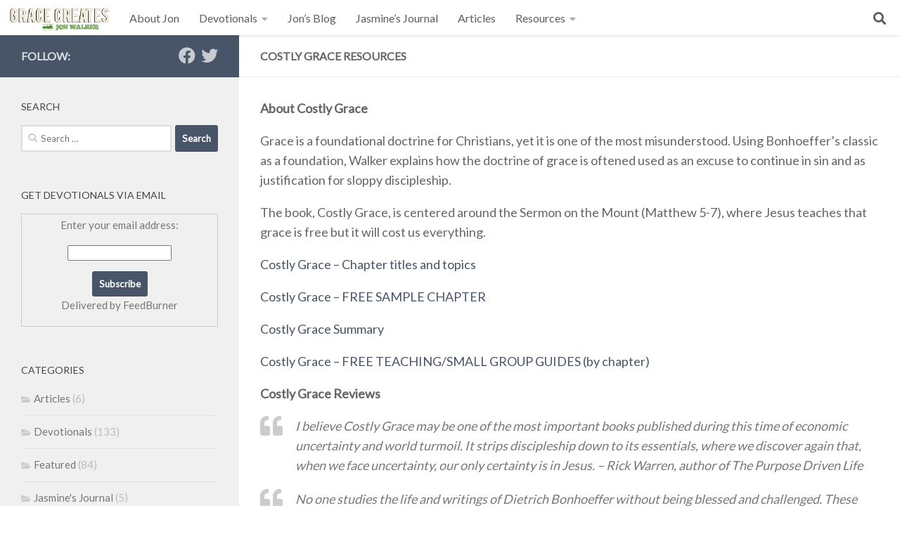

--- FILE ---
content_type: text/html; charset=UTF-8
request_url: https://gracecreates.com/resources/costly-grace-resources/
body_size: 14961
content:
<!DOCTYPE html>
<html class="no-js" lang="en-US" xmlns:fb="https://www.facebook.com/2008/fbml" xmlns:addthis="https://www.addthis.com/help/api-spec" >
<head>
  <meta charset="UTF-8">
  <meta name="viewport" content="width=device-width, initial-scale=1.0">
  <link rel="profile" href="https://gmpg.org/xfn/11" />
  <link rel="pingback" href="https://gracecreates.com/xmlrpc.php">

  <link rel="stylesheet" id="tc-front-gfonts" href="//fonts.googleapis.com/css?family=Lato:regular&display=swap"><style id="wfc-style-fonts-body" type="text/css" data-origin="server">
/* Setting : Default website font */ 
body {
font-family : 'Lato'!important;
}

</style><meta name='robots' content='max-image-preview:large' />
	<style>img:is([sizes="auto" i], [sizes^="auto," i]) { contain-intrinsic-size: 3000px 1500px }</style>
	<script>document.documentElement.className = document.documentElement.className.replace("no-js","js");</script>

	<!-- This site is optimized with the Yoast SEO plugin v14.7 - https://yoast.com/wordpress/plugins/seo/ -->
	<title>Costly Grace Resources - Grace Creates</title>
	<meta name="robots" content="index, follow" />
	<meta name="googlebot" content="index, follow, max-snippet:-1, max-image-preview:large, max-video-preview:-1" />
	<meta name="bingbot" content="index, follow, max-snippet:-1, max-image-preview:large, max-video-preview:-1" />
	<link rel="canonical" href="https://gracecreates.com/resources/costly-grace-resources/" />
	<meta property="og:locale" content="en_US" />
	<meta property="og:type" content="article" />
	<meta property="og:title" content="Costly Grace Resources - Grace Creates" />
	<meta property="og:description" content="About Costly Grace Grace is a foundational doctrine for Christians, yet it is one of the most misunderstood. Using Bonhoeffer’s classic as a foundation, Walker explains how the doctrine of grace is oftened used as an excuse&#046;&#046;&#046;" />
	<meta property="og:url" content="http://gracecreates.com/resources/costly-grace-resources/" />
	<meta property="og:site_name" content="Grace Creates" />
	<meta property="article:modified_time" content="2012-09-07T13:21:24+00:00" />
	<script type="application/ld+json" class="yoast-schema-graph">{"@context":"https://schema.org","@graph":[{"@type":"WebSite","@id":"https://gracecreates.com/#website","url":"https://gracecreates.com/","name":"Grace Creates","description":"","potentialAction":[{"@type":"SearchAction","target":"https://gracecreates.com/?s={search_term_string}","query-input":"required name=search_term_string"}],"inLanguage":"en-US"},{"@type":"WebPage","@id":"http://gracecreates.com/resources/costly-grace-resources/#webpage","url":"http://gracecreates.com/resources/costly-grace-resources/","name":"Costly Grace Resources - Grace Creates","isPartOf":{"@id":"https://gracecreates.com/#website"},"datePublished":"2012-08-28T05:16:06+00:00","dateModified":"2012-09-07T13:21:24+00:00","inLanguage":"en-US","potentialAction":[{"@type":"ReadAction","target":["http://gracecreates.com/resources/costly-grace-resources/"]}]}]}</script>
	<!-- / Yoast SEO plugin. -->


<link rel="alternate" type="application/rss+xml" title="Grace Creates &raquo; Feed" href="https://gracecreates.com/feed/" />
<link rel="alternate" type="application/rss+xml" title="Grace Creates &raquo; Comments Feed" href="https://gracecreates.com/comments/feed/" />
<script type="text/javascript">
/* <![CDATA[ */
window._wpemojiSettings = {"baseUrl":"https:\/\/s.w.org\/images\/core\/emoji\/16.0.1\/72x72\/","ext":".png","svgUrl":"https:\/\/s.w.org\/images\/core\/emoji\/16.0.1\/svg\/","svgExt":".svg","source":{"concatemoji":"https:\/\/gracecreates.com\/wp-includes\/js\/wp-emoji-release.min.js?ver=6.8.3"}};
/*! This file is auto-generated */
!function(s,n){var o,i,e;function c(e){try{var t={supportTests:e,timestamp:(new Date).valueOf()};sessionStorage.setItem(o,JSON.stringify(t))}catch(e){}}function p(e,t,n){e.clearRect(0,0,e.canvas.width,e.canvas.height),e.fillText(t,0,0);var t=new Uint32Array(e.getImageData(0,0,e.canvas.width,e.canvas.height).data),a=(e.clearRect(0,0,e.canvas.width,e.canvas.height),e.fillText(n,0,0),new Uint32Array(e.getImageData(0,0,e.canvas.width,e.canvas.height).data));return t.every(function(e,t){return e===a[t]})}function u(e,t){e.clearRect(0,0,e.canvas.width,e.canvas.height),e.fillText(t,0,0);for(var n=e.getImageData(16,16,1,1),a=0;a<n.data.length;a++)if(0!==n.data[a])return!1;return!0}function f(e,t,n,a){switch(t){case"flag":return n(e,"\ud83c\udff3\ufe0f\u200d\u26a7\ufe0f","\ud83c\udff3\ufe0f\u200b\u26a7\ufe0f")?!1:!n(e,"\ud83c\udde8\ud83c\uddf6","\ud83c\udde8\u200b\ud83c\uddf6")&&!n(e,"\ud83c\udff4\udb40\udc67\udb40\udc62\udb40\udc65\udb40\udc6e\udb40\udc67\udb40\udc7f","\ud83c\udff4\u200b\udb40\udc67\u200b\udb40\udc62\u200b\udb40\udc65\u200b\udb40\udc6e\u200b\udb40\udc67\u200b\udb40\udc7f");case"emoji":return!a(e,"\ud83e\udedf")}return!1}function g(e,t,n,a){var r="undefined"!=typeof WorkerGlobalScope&&self instanceof WorkerGlobalScope?new OffscreenCanvas(300,150):s.createElement("canvas"),o=r.getContext("2d",{willReadFrequently:!0}),i=(o.textBaseline="top",o.font="600 32px Arial",{});return e.forEach(function(e){i[e]=t(o,e,n,a)}),i}function t(e){var t=s.createElement("script");t.src=e,t.defer=!0,s.head.appendChild(t)}"undefined"!=typeof Promise&&(o="wpEmojiSettingsSupports",i=["flag","emoji"],n.supports={everything:!0,everythingExceptFlag:!0},e=new Promise(function(e){s.addEventListener("DOMContentLoaded",e,{once:!0})}),new Promise(function(t){var n=function(){try{var e=JSON.parse(sessionStorage.getItem(o));if("object"==typeof e&&"number"==typeof e.timestamp&&(new Date).valueOf()<e.timestamp+604800&&"object"==typeof e.supportTests)return e.supportTests}catch(e){}return null}();if(!n){if("undefined"!=typeof Worker&&"undefined"!=typeof OffscreenCanvas&&"undefined"!=typeof URL&&URL.createObjectURL&&"undefined"!=typeof Blob)try{var e="postMessage("+g.toString()+"("+[JSON.stringify(i),f.toString(),p.toString(),u.toString()].join(",")+"));",a=new Blob([e],{type:"text/javascript"}),r=new Worker(URL.createObjectURL(a),{name:"wpTestEmojiSupports"});return void(r.onmessage=function(e){c(n=e.data),r.terminate(),t(n)})}catch(e){}c(n=g(i,f,p,u))}t(n)}).then(function(e){for(var t in e)n.supports[t]=e[t],n.supports.everything=n.supports.everything&&n.supports[t],"flag"!==t&&(n.supports.everythingExceptFlag=n.supports.everythingExceptFlag&&n.supports[t]);n.supports.everythingExceptFlag=n.supports.everythingExceptFlag&&!n.supports.flag,n.DOMReady=!1,n.readyCallback=function(){n.DOMReady=!0}}).then(function(){return e}).then(function(){var e;n.supports.everything||(n.readyCallback(),(e=n.source||{}).concatemoji?t(e.concatemoji):e.wpemoji&&e.twemoji&&(t(e.twemoji),t(e.wpemoji)))}))}((window,document),window._wpemojiSettings);
/* ]]> */
</script>
<link rel='stylesheet' id='font-customizer-style-css' href='https://gracecreates.com/wp-content/themes/hueman-pro/addons/pro/wfc/front/assets/css/font_customizer.min.css?ver=3.1.1' type='text/css' media='all' />
<link rel='stylesheet' id='sb_instagram_styles-css' href='https://gracecreates.com/wp-content/plugins/instagram-feed/css/sb-instagram-2-2.min.css?ver=2.4.5' type='text/css' media='all' />
<style id='wp-emoji-styles-inline-css' type='text/css'>

	img.wp-smiley, img.emoji {
		display: inline !important;
		border: none !important;
		box-shadow: none !important;
		height: 1em !important;
		width: 1em !important;
		margin: 0 0.07em !important;
		vertical-align: -0.1em !important;
		background: none !important;
		padding: 0 !important;
	}
</style>
<link rel='stylesheet' id='wp-block-library-css' href='https://gracecreates.com/wp-includes/css/dist/block-library/style.min.css?ver=6.8.3' type='text/css' media='all' />
<style id='classic-theme-styles-inline-css' type='text/css'>
/*! This file is auto-generated */
.wp-block-button__link{color:#fff;background-color:#32373c;border-radius:9999px;box-shadow:none;text-decoration:none;padding:calc(.667em + 2px) calc(1.333em + 2px);font-size:1.125em}.wp-block-file__button{background:#32373c;color:#fff;text-decoration:none}
</style>
<style id='global-styles-inline-css' type='text/css'>
:root{--wp--preset--aspect-ratio--square: 1;--wp--preset--aspect-ratio--4-3: 4/3;--wp--preset--aspect-ratio--3-4: 3/4;--wp--preset--aspect-ratio--3-2: 3/2;--wp--preset--aspect-ratio--2-3: 2/3;--wp--preset--aspect-ratio--16-9: 16/9;--wp--preset--aspect-ratio--9-16: 9/16;--wp--preset--color--black: #000000;--wp--preset--color--cyan-bluish-gray: #abb8c3;--wp--preset--color--white: #ffffff;--wp--preset--color--pale-pink: #f78da7;--wp--preset--color--vivid-red: #cf2e2e;--wp--preset--color--luminous-vivid-orange: #ff6900;--wp--preset--color--luminous-vivid-amber: #fcb900;--wp--preset--color--light-green-cyan: #7bdcb5;--wp--preset--color--vivid-green-cyan: #00d084;--wp--preset--color--pale-cyan-blue: #8ed1fc;--wp--preset--color--vivid-cyan-blue: #0693e3;--wp--preset--color--vivid-purple: #9b51e0;--wp--preset--gradient--vivid-cyan-blue-to-vivid-purple: linear-gradient(135deg,rgba(6,147,227,1) 0%,rgb(155,81,224) 100%);--wp--preset--gradient--light-green-cyan-to-vivid-green-cyan: linear-gradient(135deg,rgb(122,220,180) 0%,rgb(0,208,130) 100%);--wp--preset--gradient--luminous-vivid-amber-to-luminous-vivid-orange: linear-gradient(135deg,rgba(252,185,0,1) 0%,rgba(255,105,0,1) 100%);--wp--preset--gradient--luminous-vivid-orange-to-vivid-red: linear-gradient(135deg,rgba(255,105,0,1) 0%,rgb(207,46,46) 100%);--wp--preset--gradient--very-light-gray-to-cyan-bluish-gray: linear-gradient(135deg,rgb(238,238,238) 0%,rgb(169,184,195) 100%);--wp--preset--gradient--cool-to-warm-spectrum: linear-gradient(135deg,rgb(74,234,220) 0%,rgb(151,120,209) 20%,rgb(207,42,186) 40%,rgb(238,44,130) 60%,rgb(251,105,98) 80%,rgb(254,248,76) 100%);--wp--preset--gradient--blush-light-purple: linear-gradient(135deg,rgb(255,206,236) 0%,rgb(152,150,240) 100%);--wp--preset--gradient--blush-bordeaux: linear-gradient(135deg,rgb(254,205,165) 0%,rgb(254,45,45) 50%,rgb(107,0,62) 100%);--wp--preset--gradient--luminous-dusk: linear-gradient(135deg,rgb(255,203,112) 0%,rgb(199,81,192) 50%,rgb(65,88,208) 100%);--wp--preset--gradient--pale-ocean: linear-gradient(135deg,rgb(255,245,203) 0%,rgb(182,227,212) 50%,rgb(51,167,181) 100%);--wp--preset--gradient--electric-grass: linear-gradient(135deg,rgb(202,248,128) 0%,rgb(113,206,126) 100%);--wp--preset--gradient--midnight: linear-gradient(135deg,rgb(2,3,129) 0%,rgb(40,116,252) 100%);--wp--preset--font-size--small: 13px;--wp--preset--font-size--medium: 20px;--wp--preset--font-size--large: 36px;--wp--preset--font-size--x-large: 42px;--wp--preset--spacing--20: 0.44rem;--wp--preset--spacing--30: 0.67rem;--wp--preset--spacing--40: 1rem;--wp--preset--spacing--50: 1.5rem;--wp--preset--spacing--60: 2.25rem;--wp--preset--spacing--70: 3.38rem;--wp--preset--spacing--80: 5.06rem;--wp--preset--shadow--natural: 6px 6px 9px rgba(0, 0, 0, 0.2);--wp--preset--shadow--deep: 12px 12px 50px rgba(0, 0, 0, 0.4);--wp--preset--shadow--sharp: 6px 6px 0px rgba(0, 0, 0, 0.2);--wp--preset--shadow--outlined: 6px 6px 0px -3px rgba(255, 255, 255, 1), 6px 6px rgba(0, 0, 0, 1);--wp--preset--shadow--crisp: 6px 6px 0px rgba(0, 0, 0, 1);}:where(.is-layout-flex){gap: 0.5em;}:where(.is-layout-grid){gap: 0.5em;}body .is-layout-flex{display: flex;}.is-layout-flex{flex-wrap: wrap;align-items: center;}.is-layout-flex > :is(*, div){margin: 0;}body .is-layout-grid{display: grid;}.is-layout-grid > :is(*, div){margin: 0;}:where(.wp-block-columns.is-layout-flex){gap: 2em;}:where(.wp-block-columns.is-layout-grid){gap: 2em;}:where(.wp-block-post-template.is-layout-flex){gap: 1.25em;}:where(.wp-block-post-template.is-layout-grid){gap: 1.25em;}.has-black-color{color: var(--wp--preset--color--black) !important;}.has-cyan-bluish-gray-color{color: var(--wp--preset--color--cyan-bluish-gray) !important;}.has-white-color{color: var(--wp--preset--color--white) !important;}.has-pale-pink-color{color: var(--wp--preset--color--pale-pink) !important;}.has-vivid-red-color{color: var(--wp--preset--color--vivid-red) !important;}.has-luminous-vivid-orange-color{color: var(--wp--preset--color--luminous-vivid-orange) !important;}.has-luminous-vivid-amber-color{color: var(--wp--preset--color--luminous-vivid-amber) !important;}.has-light-green-cyan-color{color: var(--wp--preset--color--light-green-cyan) !important;}.has-vivid-green-cyan-color{color: var(--wp--preset--color--vivid-green-cyan) !important;}.has-pale-cyan-blue-color{color: var(--wp--preset--color--pale-cyan-blue) !important;}.has-vivid-cyan-blue-color{color: var(--wp--preset--color--vivid-cyan-blue) !important;}.has-vivid-purple-color{color: var(--wp--preset--color--vivid-purple) !important;}.has-black-background-color{background-color: var(--wp--preset--color--black) !important;}.has-cyan-bluish-gray-background-color{background-color: var(--wp--preset--color--cyan-bluish-gray) !important;}.has-white-background-color{background-color: var(--wp--preset--color--white) !important;}.has-pale-pink-background-color{background-color: var(--wp--preset--color--pale-pink) !important;}.has-vivid-red-background-color{background-color: var(--wp--preset--color--vivid-red) !important;}.has-luminous-vivid-orange-background-color{background-color: var(--wp--preset--color--luminous-vivid-orange) !important;}.has-luminous-vivid-amber-background-color{background-color: var(--wp--preset--color--luminous-vivid-amber) !important;}.has-light-green-cyan-background-color{background-color: var(--wp--preset--color--light-green-cyan) !important;}.has-vivid-green-cyan-background-color{background-color: var(--wp--preset--color--vivid-green-cyan) !important;}.has-pale-cyan-blue-background-color{background-color: var(--wp--preset--color--pale-cyan-blue) !important;}.has-vivid-cyan-blue-background-color{background-color: var(--wp--preset--color--vivid-cyan-blue) !important;}.has-vivid-purple-background-color{background-color: var(--wp--preset--color--vivid-purple) !important;}.has-black-border-color{border-color: var(--wp--preset--color--black) !important;}.has-cyan-bluish-gray-border-color{border-color: var(--wp--preset--color--cyan-bluish-gray) !important;}.has-white-border-color{border-color: var(--wp--preset--color--white) !important;}.has-pale-pink-border-color{border-color: var(--wp--preset--color--pale-pink) !important;}.has-vivid-red-border-color{border-color: var(--wp--preset--color--vivid-red) !important;}.has-luminous-vivid-orange-border-color{border-color: var(--wp--preset--color--luminous-vivid-orange) !important;}.has-luminous-vivid-amber-border-color{border-color: var(--wp--preset--color--luminous-vivid-amber) !important;}.has-light-green-cyan-border-color{border-color: var(--wp--preset--color--light-green-cyan) !important;}.has-vivid-green-cyan-border-color{border-color: var(--wp--preset--color--vivid-green-cyan) !important;}.has-pale-cyan-blue-border-color{border-color: var(--wp--preset--color--pale-cyan-blue) !important;}.has-vivid-cyan-blue-border-color{border-color: var(--wp--preset--color--vivid-cyan-blue) !important;}.has-vivid-purple-border-color{border-color: var(--wp--preset--color--vivid-purple) !important;}.has-vivid-cyan-blue-to-vivid-purple-gradient-background{background: var(--wp--preset--gradient--vivid-cyan-blue-to-vivid-purple) !important;}.has-light-green-cyan-to-vivid-green-cyan-gradient-background{background: var(--wp--preset--gradient--light-green-cyan-to-vivid-green-cyan) !important;}.has-luminous-vivid-amber-to-luminous-vivid-orange-gradient-background{background: var(--wp--preset--gradient--luminous-vivid-amber-to-luminous-vivid-orange) !important;}.has-luminous-vivid-orange-to-vivid-red-gradient-background{background: var(--wp--preset--gradient--luminous-vivid-orange-to-vivid-red) !important;}.has-very-light-gray-to-cyan-bluish-gray-gradient-background{background: var(--wp--preset--gradient--very-light-gray-to-cyan-bluish-gray) !important;}.has-cool-to-warm-spectrum-gradient-background{background: var(--wp--preset--gradient--cool-to-warm-spectrum) !important;}.has-blush-light-purple-gradient-background{background: var(--wp--preset--gradient--blush-light-purple) !important;}.has-blush-bordeaux-gradient-background{background: var(--wp--preset--gradient--blush-bordeaux) !important;}.has-luminous-dusk-gradient-background{background: var(--wp--preset--gradient--luminous-dusk) !important;}.has-pale-ocean-gradient-background{background: var(--wp--preset--gradient--pale-ocean) !important;}.has-electric-grass-gradient-background{background: var(--wp--preset--gradient--electric-grass) !important;}.has-midnight-gradient-background{background: var(--wp--preset--gradient--midnight) !important;}.has-small-font-size{font-size: var(--wp--preset--font-size--small) !important;}.has-medium-font-size{font-size: var(--wp--preset--font-size--medium) !important;}.has-large-font-size{font-size: var(--wp--preset--font-size--large) !important;}.has-x-large-font-size{font-size: var(--wp--preset--font-size--x-large) !important;}
:where(.wp-block-post-template.is-layout-flex){gap: 1.25em;}:where(.wp-block-post-template.is-layout-grid){gap: 1.25em;}
:where(.wp-block-columns.is-layout-flex){gap: 2em;}:where(.wp-block-columns.is-layout-grid){gap: 2em;}
:root :where(.wp-block-pullquote){font-size: 1.5em;line-height: 1.6;}
</style>
<link rel='stylesheet' id='menu-image-css' href='https://gracecreates.com/wp-content/plugins/menu-image/includes/css/menu-image.css?ver=2.9.6' type='text/css' media='all' />
<link rel='stylesheet' id='rs-plugin-settings-css' href='https://gracecreates.com/wp-content/plugins/revslider/public/assets/css/rs6.css?ver=6.2.17' type='text/css' media='all' />
<style id='rs-plugin-settings-inline-css' type='text/css'>
#rs-demo-id {}
</style>
<link rel='stylesheet' id='wpt-twitter-feed-css' href='https://gracecreates.com/wp-content/plugins/wp-to-twitter/css/twitter-feed.css?ver=6.8.3' type='text/css' media='all' />
<link rel='stylesheet' id='dashicons-css' href='https://gracecreates.com/wp-includes/css/dashicons.min.css?ver=6.8.3' type='text/css' media='all' />
<link rel='stylesheet' id='hph-front-style-css' href='https://gracecreates.com/wp-content/themes/hueman-pro/addons/assets/front/css/hph-front.min.css?ver=1.3.0' type='text/css' media='all' />
<link rel='stylesheet' id='hueman-main-style-css' href='https://gracecreates.com/wp-content/themes/hueman-pro/assets/front/css/main.css?ver=1.3.0' type='text/css' media='all' />
<style id='hueman-main-style-inline-css' type='text/css'>
body { font-family:Arial, sans-serif;font-size:1.00rem }
@media only screen and (min-width: 720px) {
        .nav > li { font-size:1.00rem; }
      }
.boxed #wrapper, .container-inner { max-width: 5000px; }
@media only screen and (min-width: 720px) {
                .boxed .desktop-sticky {
                  width: 5000px;
                }
              }
::selection { background-color: #485568; }
::-moz-selection { background-color: #485568; }
a,
a>span.hu-external::after,
.themeform label .required,
#flexslider-featured .flex-direction-nav .flex-next:hover,
#flexslider-featured .flex-direction-nav .flex-prev:hover,
.post-hover:hover .post-title a,
.post-title a:hover,
.sidebar.s1 .post-nav li a:hover i,
.content .post-nav li a:hover i,
.post-related a:hover,
.sidebar.s1 .widget_rss ul li a,
#footer .widget_rss ul li a,
.sidebar.s1 .widget_calendar a,
#footer .widget_calendar a,
.sidebar.s1 .alx-tab .tab-item-category a,
.sidebar.s1 .alx-posts .post-item-category a,
.sidebar.s1 .alx-tab li:hover .tab-item-title a,
.sidebar.s1 .alx-tab li:hover .tab-item-comment a,
.sidebar.s1 .alx-posts li:hover .post-item-title a,
#footer .alx-tab .tab-item-category a,
#footer .alx-posts .post-item-category a,
#footer .alx-tab li:hover .tab-item-title a,
#footer .alx-tab li:hover .tab-item-comment a,
#footer .alx-posts li:hover .post-item-title a,
.comment-tabs li.active a,
.comment-awaiting-moderation,
.child-menu a:hover,
.child-menu .current_page_item > a,
.wp-pagenavi a{ color: #485568; }

input[type="submit"],
.themeform button[type="submit"],
.sidebar.s1 .sidebar-top,
.sidebar.s1 .sidebar-toggle,
#flexslider-featured .flex-control-nav li a.flex-active,
.post-tags a:hover,
.sidebar.s1 .widget_calendar caption,
#footer .widget_calendar caption,
.author-bio .bio-avatar:after,
.commentlist li.bypostauthor > .comment-body:after,
.commentlist li.comment-author-admin > .comment-body:after{ background-color: #485568; }

.post-format .format-container { border-color: #485568; }
.sidebar.s1 .alx-tabs-nav li.active a,
#footer .alx-tabs-nav li.active a,
.comment-tabs li.active a,
.wp-pagenavi a:hover,
.wp-pagenavi a:active,
.wp-pagenavi span.current{ border-bottom-color: #485568!important; }

.sidebar.s2 .post-nav li a:hover i,
.sidebar.s2 .widget_rss ul li a,
.sidebar.s2 .widget_calendar a,
.sidebar.s2 .alx-tab .tab-item-category a,
.sidebar.s2 .alx-posts .post-item-category a,
.sidebar.s2 .alx-tab li:hover .tab-item-title a,
.sidebar.s2 .alx-tab li:hover .tab-item-comment a,
.sidebar.s2 .alx-posts li:hover .post-item-title a { color: #5e5e5e; }

.sidebar.s2 .sidebar-top,
.sidebar.s2 .sidebar-toggle,
.post-comments,
.jp-play-bar,
.jp-volume-bar-value,
.sidebar.s2 .widget_calendar caption{ background-color: #5e5e5e; }

.sidebar.s2 .alx-tabs-nav li.active a { border-bottom-color: #5e5e5e; }
.post-comments::before { border-right-color: #5e5e5e; }
      
.search-expand,
              #nav-topbar.nav-container { background-color: #485568}
@media only screen and (min-width: 720px) {
                #nav-topbar .nav ul { background-color: #485568; }
              }
.is-scrolled #header .nav-container.desktop-sticky,
              .is-scrolled #header .search-expand { background-color: #485568; background-color: rgba(72,85,104,0.90) }
.is-scrolled .topbar-transparent #nav-topbar.desktop-sticky .nav ul { background-color: #485568; background-color: rgba(72,85,104,0.95) }
#header { background-color: #485568; }
@media only screen and (min-width: 720px) {
  #nav-header .nav ul { background-color: #485568; }
}
        
#header #nav-mobile { background-color: #485568; }
.is-scrolled #header #nav-mobile { background-color: #485568; background-color: rgba(72,85,104,0.90) }
#nav-header.nav-container, #main-header-search .search-expand { background-color: #485568; }
@media only screen and (min-width: 720px) {
  #nav-header .nav ul { background-color: #485568; }
}
        
#footer-bottom { background-color: #231f20; }
body { background-color: #ffffff; }
</style>
<link rel='stylesheet' id='theme-stylesheet-css' href='https://gracecreates.com/wp-content/themes/hueman-pro-child/style.css?ver=1.0' type='text/css' media='all' />
<link rel='stylesheet' id='hueman-font-awesome-css' href='https://gracecreates.com/wp-content/themes/hueman-pro/assets/front/css/dev-font-awesome.css?ver=1.3.0' type='text/css' media='all' />
<link rel='stylesheet' id='addthis_all_pages-css' href='https://gracecreates.com/wp-content/plugins/addthis/frontend/build/addthis_wordpress_public.min.css?ver=6.8.3' type='text/css' media='all' />
<script type="text/javascript" id="nb-jquery" src="https://gracecreates.com/wp-includes/js/jquery/jquery.min.js?ver=3.7.1" id="jquery-core-js"></script>
<script type="text/javascript" src="https://gracecreates.com/wp-includes/js/jquery/jquery-migrate.min.js?ver=3.4.1" id="jquery-migrate-js"></script>
<script type="text/javascript" src="https://gracecreates.com/wp-content/plugins/revslider/public/assets/js/rbtools.min.js?ver=6.2.17" id="tp-tools-js"></script>
<script type="text/javascript" src="https://gracecreates.com/wp-content/plugins/revslider/public/assets/js/rs6.min.js?ver=6.2.17" id="revmin-js"></script>
<script type="text/javascript" src="https://gracecreates.com/wp-content/sedlex/inline_scripts/e4c931b98cdf454d5dc9397b56ea65637cc37907.js?ver=20260115" id="sedlex_scripts-js"></script>
<link rel="https://api.w.org/" href="https://gracecreates.com/wp-json/" /><link rel="alternate" title="JSON" type="application/json" href="https://gracecreates.com/wp-json/wp/v2/pages/16" /><link rel="EditURI" type="application/rsd+xml" title="RSD" href="https://gracecreates.com/xmlrpc.php?rsd" />
<meta name="generator" content="WordPress 6.8.3" />
<link rel='shortlink' href='https://gracecreates.com/?p=16' />
<link rel="alternate" title="oEmbed (JSON)" type="application/json+oembed" href="https://gracecreates.com/wp-json/oembed/1.0/embed?url=https%3A%2F%2Fgracecreates.com%2Fresources%2Fcostly-grace-resources%2F" />
<link rel="alternate" title="oEmbed (XML)" type="text/xml+oembed" href="https://gracecreates.com/wp-json/oembed/1.0/embed?url=https%3A%2F%2Fgracecreates.com%2Fresources%2Fcostly-grace-resources%2F&#038;format=xml" />
<!--[if lt IE 9]>
<script src="https://gracecreates.com/wp-content/themes/hueman-pro/assets/front/js/ie/html5shiv-printshiv.min.js"></script>
<script src="https://gracecreates.com/wp-content/themes/hueman-pro/assets/front/js/ie/selectivizr.js"></script>
<![endif]-->
<meta name="generator" content="Powered by Slider Revolution 6.2.17 - responsive, Mobile-Friendly Slider Plugin for WordPress with comfortable drag and drop interface." />
<script data-cfasync="false" type="text/javascript">if (window.addthis_product === undefined) { window.addthis_product = "wpp"; } if (window.wp_product_version === undefined) { window.wp_product_version = "wpp-6.2.6"; } if (window.addthis_share === undefined) { window.addthis_share = {}; } if (window.addthis_config === undefined) { window.addthis_config = {"data_track_clickback":false,"ignore_server_config":true,"ui_atversion":300}; } if (window.addthis_layers === undefined) { window.addthis_layers = {}; } if (window.addthis_layers_tools === undefined) { window.addthis_layers_tools = []; } else {  } if (window.addthis_plugin_info === undefined) { window.addthis_plugin_info = {"info_status":"enabled","cms_name":"WordPress","plugin_name":"Share Buttons by AddThis","plugin_version":"6.2.6","plugin_mode":"WordPress","anonymous_profile_id":"wp-4c229b1b2cdf2b31f9fa0b9debefc2c1","page_info":{"template":"pages","post_type":""},"sharing_enabled_on_post_via_metabox":false}; } 
                    (function() {
                      var first_load_interval_id = setInterval(function () {
                        if (typeof window.addthis !== 'undefined') {
                          window.clearInterval(first_load_interval_id);
                          if (typeof window.addthis_layers !== 'undefined' && Object.getOwnPropertyNames(window.addthis_layers).length > 0) {
                            window.addthis.layers(window.addthis_layers);
                          }
                          if (Array.isArray(window.addthis_layers_tools)) {
                            for (i = 0; i < window.addthis_layers_tools.length; i++) {
                              window.addthis.layers(window.addthis_layers_tools[i]);
                            }
                          }
                        }
                     },1000)
                    }());
                </script> <script data-cfasync="false" type="text/javascript" src="https://s7.addthis.com/js/300/addthis_widget.js#pubid=wp-4c229b1b2cdf2b31f9fa0b9debefc2c1" async="async"></script><script type="text/javascript">function setREVStartSize(e){
			//window.requestAnimationFrame(function() {				 
				window.RSIW = window.RSIW===undefined ? window.innerWidth : window.RSIW;	
				window.RSIH = window.RSIH===undefined ? window.innerHeight : window.RSIH;	
				try {								
					var pw = document.getElementById(e.c).parentNode.offsetWidth,
						newh;
					pw = pw===0 || isNaN(pw) ? window.RSIW : pw;
					e.tabw = e.tabw===undefined ? 0 : parseInt(e.tabw);
					e.thumbw = e.thumbw===undefined ? 0 : parseInt(e.thumbw);
					e.tabh = e.tabh===undefined ? 0 : parseInt(e.tabh);
					e.thumbh = e.thumbh===undefined ? 0 : parseInt(e.thumbh);
					e.tabhide = e.tabhide===undefined ? 0 : parseInt(e.tabhide);
					e.thumbhide = e.thumbhide===undefined ? 0 : parseInt(e.thumbhide);
					e.mh = e.mh===undefined || e.mh=="" || e.mh==="auto" ? 0 : parseInt(e.mh,0);		
					if(e.layout==="fullscreen" || e.l==="fullscreen") 						
						newh = Math.max(e.mh,window.RSIH);					
					else{					
						e.gw = Array.isArray(e.gw) ? e.gw : [e.gw];
						for (var i in e.rl) if (e.gw[i]===undefined || e.gw[i]===0) e.gw[i] = e.gw[i-1];					
						e.gh = e.el===undefined || e.el==="" || (Array.isArray(e.el) && e.el.length==0)? e.gh : e.el;
						e.gh = Array.isArray(e.gh) ? e.gh : [e.gh];
						for (var i in e.rl) if (e.gh[i]===undefined || e.gh[i]===0) e.gh[i] = e.gh[i-1];
											
						var nl = new Array(e.rl.length),
							ix = 0,						
							sl;					
						e.tabw = e.tabhide>=pw ? 0 : e.tabw;
						e.thumbw = e.thumbhide>=pw ? 0 : e.thumbw;
						e.tabh = e.tabhide>=pw ? 0 : e.tabh;
						e.thumbh = e.thumbhide>=pw ? 0 : e.thumbh;					
						for (var i in e.rl) nl[i] = e.rl[i]<window.RSIW ? 0 : e.rl[i];
						sl = nl[0];									
						for (var i in nl) if (sl>nl[i] && nl[i]>0) { sl = nl[i]; ix=i;}															
						var m = pw>(e.gw[ix]+e.tabw+e.thumbw) ? 1 : (pw-(e.tabw+e.thumbw)) / (e.gw[ix]);					
						newh =  (e.gh[ix] * m) + (e.tabh + e.thumbh);
					}				
					if(window.rs_init_css===undefined) window.rs_init_css = document.head.appendChild(document.createElement("style"));					
					document.getElementById(e.c).height = newh+"px";
					window.rs_init_css.innerHTML += "#"+e.c+"_wrapper { height: "+newh+"px }";				
				} catch(e){
					console.log("Failure at Presize of Slider:" + e)
				}					   
			//});
		  };</script>
<style id="wfc-style-body" type="text/css" data-origin="server">
/* Setting : Default website font */ 
body {
font-weight : 400;
font-style : normal;
}

</style><style type="text/css">/** Mega Menu CSS: fs **/</style>
            <style id="grids-css" type="text/css">
                .post-list .grid-item {float: left; }
                .cols-1 .grid-item { width: 100%; }
                .cols-2 .grid-item { width: 50%; }
                .cols-3 .grid-item { width: 33.3%; }
                .cols-4 .grid-item { width: 25%; }
                @media only screen and (max-width: 719px) {
                      #grid-wrapper .grid-item{
                        width: 100%;
                      }
                }
            </style>
            </head>

<body class="wp-singular page-template-default page page-id-16 page-child parent-pageid-14 wp-custom-logo wp-embed-responsive wp-theme-hueman-pro wp-child-theme-hueman-pro-child sek-hide-rc-badge col-2cr boxed topbar-enabled mobile-sidebar-hide-s2 header-desktop-sticky header-mobile-sticky gecko">
<div id="wrapper">
  <a class="screen-reader-text skip-link" href="#content">Skip to content</a>
  
  <header id="header" class="top-menu-mobile-on one-mobile-menu top_menu header-ads-desktop  topbar-transparent no-header-img">
        <nav class="nav-container group mobile-menu mobile-sticky no-menu-assigned" id="nav-mobile" data-menu-id="header-1">
  <div class="mobile-title-logo-in-header">
    <img src="https://gracecreates.com/wp-content/uploads/2017/07/logo.gif" class="mobile-nav-image "/>  </div>
        
                    <!-- <div class="ham__navbar-toggler collapsed" aria-expanded="false">
          <div class="ham__navbar-span-wrapper">
            <span class="ham-toggler-menu__span"></span>
          </div>
        </div> -->
        <button class="ham__navbar-toggler-two collapsed" title="Menu" aria-expanded="false">
          <span class="ham__navbar-span-wrapper">
            <span class="line line-1"></span>
            <span class="line line-2"></span>
            <span class="line line-3"></span>
          </span>
        </button>
            
      <div class="nav-text"></div>
      <div class="nav-wrap container">
                  <ul class="nav container-inner group mobile-search">
                            <li>
                  <form role="search" method="get" class="search-form" action="https://gracecreates.com/">
				<label>
					<span class="screen-reader-text">Search for:</span>
					<input type="search" class="search-field" placeholder="Search &hellip;" value="" name="s" />
				</label>
				<input type="submit" class="search-submit" value="Search" />
			</form>                </li>
                      </ul>
                <ul id="menu-main-navigation" class="nav container-inner group"><li id="menu-item-25" class="menu-item menu-item-type-post_type menu-item-object-page menu-item-25"><a href="https://gracecreates.com/about/">About Jon</a></li>
<li id="menu-item-26" class="menu-item menu-item-type-taxonomy menu-item-object-category menu-item-has-children menu-item-26"><a href="https://gracecreates.com/category/devotionals/">Devotionals</a>
<ul class="sub-menu">
	<li id="menu-item-27" class="menu-item menu-item-type-taxonomy menu-item-object-category menu-item-27"><a href="https://gracecreates.com/category/devotionals/">Devotionals</a></li>
	<li id="menu-item-24" class="menu-item menu-item-type-post_type menu-item-object-page menu-item-24"><a href="https://gracecreates.com/free-email-subscriptions/">Free Email Subscriptions</a></li>
</ul>
</li>
<li id="menu-item-32" class="menu-item menu-item-type-custom menu-item-object-custom menu-item-32"><a href="https://gracecreates.com//?cat=6">Jon&#8217;s Blog</a></li>
<li id="menu-item-176" class="menu-item menu-item-type-custom menu-item-object-custom menu-item-176"><a href="https://gracecreates.com//?cat=7">Jasmine&#8217;s Journal</a></li>
<li id="menu-item-1895" class="menu-item menu-item-type-taxonomy menu-item-object-category menu-item-1895"><a href="https://gracecreates.com/category/articles/">Articles</a></li>
<li id="menu-item-23" class="menu-item menu-item-type-post_type menu-item-object-page current-menu-ancestor current-menu-parent current_page_parent current_page_ancestor menu-item-has-children menu-item-23"><a href="https://gracecreates.com/resources/jons-books/">Resources</a>
<ul class="sub-menu">
	<li id="menu-item-28" class="menu-item menu-item-type-post_type menu-item-object-page menu-item-28"><a href="https://gracecreates.com/resources/jons-books/">Store</a></li>
	<li id="menu-item-22" class="menu-item menu-item-type-post_type menu-item-object-page current-menu-item page_item page-item-16 current_page_item menu-item-22"><a href="https://gracecreates.com/resources/costly-grace-resources/" aria-current="page">Costly Grace Resources</a></li>
	<li id="menu-item-21" class="menu-item menu-item-type-post_type menu-item-object-page menu-item-21"><a href="https://gracecreates.com/resources/free-stuff/">Free Stuff</a></li>
</ul>
</li>
</ul>      </div>
</nav><!--/#nav-topbar-->  
        <nav class="nav-container group desktop-menu desktop-sticky " id="nav-topbar" data-menu-id="header-2">
    <div class="nav-text"></div>
  <div class="topbar-toggle-down">
    <i class="fas fa-angle-double-down" aria-hidden="true" data-toggle="down" title="Expand menu"></i>
    <i class="fas fa-angle-double-up" aria-hidden="true" data-toggle="up" title="Collapse menu"></i>
  </div>
  <div class="nav-wrap container">
    <ul id="menu-main-navigation-1" class="nav container-inner group"><li class="menu-item menu-item-type-post_type menu-item-object-page nav-image"><a href="https://gracecreates.com" class="nav-image"><img src="https://gracecreates.com/wp-content/uploads/2017/07/logo.gif" class="nav-image"/></a></li><li class="menu-item menu-item-type-post_type menu-item-object-page menu-item-25"><a href="https://gracecreates.com/about/">About Jon</a></li>
<li class="menu-item menu-item-type-taxonomy menu-item-object-category menu-item-has-children menu-item-26"><a href="https://gracecreates.com/category/devotionals/">Devotionals</a>
<ul class="sub-menu">
	<li class="menu-item menu-item-type-taxonomy menu-item-object-category menu-item-27"><a href="https://gracecreates.com/category/devotionals/">Devotionals</a></li>
	<li class="menu-item menu-item-type-post_type menu-item-object-page menu-item-24"><a href="https://gracecreates.com/free-email-subscriptions/">Free Email Subscriptions</a></li>
</ul>
</li>
<li class="menu-item menu-item-type-custom menu-item-object-custom menu-item-32"><a href="https://gracecreates.com//?cat=6">Jon&#8217;s Blog</a></li>
<li class="menu-item menu-item-type-custom menu-item-object-custom menu-item-176"><a href="https://gracecreates.com//?cat=7">Jasmine&#8217;s Journal</a></li>
<li class="menu-item menu-item-type-taxonomy menu-item-object-category menu-item-1895"><a href="https://gracecreates.com/category/articles/">Articles</a></li>
<li class="menu-item menu-item-type-post_type menu-item-object-page current-menu-ancestor current-menu-parent current_page_parent current_page_ancestor menu-item-has-children menu-item-23"><a href="https://gracecreates.com/resources/jons-books/">Resources</a>
<ul class="sub-menu">
	<li class="menu-item menu-item-type-post_type menu-item-object-page menu-item-28"><a href="https://gracecreates.com/resources/jons-books/">Store</a></li>
	<li class="menu-item menu-item-type-post_type menu-item-object-page current-menu-item page_item page-item-16 current_page_item menu-item-22"><a href="https://gracecreates.com/resources/costly-grace-resources/" aria-current="page">Costly Grace Resources</a></li>
	<li class="menu-item menu-item-type-post_type menu-item-object-page menu-item-21"><a href="https://gracecreates.com/resources/free-stuff/">Free Stuff</a></li>
</ul>
</li>
</ul>  </div>
      <div id="topbar-header-search" class="container">
      <div class="container-inner">
        <button class="toggle-search"><i class="fas fa-search"></i></button>
        <div class="search-expand">
          <div class="search-expand-inner"><form role="search" method="get" class="search-form" action="https://gracecreates.com/">
				<label>
					<span class="screen-reader-text">Search for:</span>
					<input type="search" class="search-field" placeholder="Search &hellip;" value="" name="s" />
				</label>
				<input type="submit" class="search-submit" value="Search" />
			</form></div>
        </div>
      </div><!--/.container-inner-->
    </div><!--/.container-->
  
</nav><!--/#nav-topbar-->  
</header><!--/#header-->
  
  <div class="container" id="page">
    <div class="container-inner">
            <div class="main">
        <div class="main-inner group">
          
              <section class="content" id="content">
              <div class="page-title hu-pad group ">
          	    		<h1>Costly Grace Resources</h1>
    	
    </div><!--/.page-title-->
          <div class="hu-pad group">
                                                      
  <article class="group post-16 page type-page status-publish hentry">

    
    <div class="entry themeform">
      <div class="at-above-post-page addthis_tool" data-url="https://gracecreates.com/resources/costly-grace-resources/"></div><p><strong>About Costly Grace</strong></p>
<p>Grace is a foundational doctrine for Christians, yet it is one of the most misunderstood. Using Bonhoeffer’s classic as a foundation, Walker explains how the doctrine of grace is oftened used as an excuse to continue in sin and as justification for sloppy discipleship.</p>
<p>The book, Costly Grace, is centered around the Sermon on the Mount (Matthew 5-7), where Jesus teaches that grace is free but it will cost us everything.</p>
<p><a href="https://gracecreates.com/index.php/static/costly-grace-chapters">Costly Grace &#8211; Chapter titles and topics</a></p>
<p><a href="https://gracecreates.com//wp-content/uploads/2012/08/costly-grace-by-jon-walker-sample-chapter-2.pdf">Costly Grace &#8211; FREE SAMPLE CHAPTER</a></p>
<p><a href="https://gracecreates.com/index.php/static/costly-grace-summary">Costly Grace Summary</a></p>
<p><a href="https://gracecreates.com/index.php/static/free-stuff">Costly Grace &#8211; FREE TEACHING/SMALL GROUP GUIDES (by chapter)</a></p>
<p><strong>Costly Grace Reviews</strong></p>
<blockquote><p>I believe Costly Grace may be one of the most important books published during this time of economic uncertainty and world turmoil. It strips discipleship down to its essentials, where we discover again that, when we face uncertainty, our only certainty is in Jesus. &#8211; Rick Warren, author of The Purpose Driven Life</p></blockquote>
<blockquote><p>No one studies the life and writings of Dietrich Bonhoeffer without being blessed and challenged. These reflections by Jon Walker on his classic work will give you insight into the heart and mind of a man who called those who follow Christ to do nothing less than die. &#8211; Daniel Akin, President, Southeastern Baptist Theological Seminary</p></blockquote>
<blockquote><p>The truth of God’s grace is so powerful, so transformative, it is no surprise that it is under attack. While some settle for cheap grace and others strangle grace with legalism, Jon has written a book to focus us on the reality of God’s amazing grace. It is a book that will challenge you to look at the hard truths that lead to new joy! &#8211; Tom Holladay, Teaching Pastor, Saddleback Church; author of The Relationship Principles of Jesus</p></blockquote>
<blockquote><p>Jon Walker has made one of the most important Christian classics more accessible than ever before. This book introduces Bonhoeffer&#8217;s work to a whole new generation. &#8211; Chris Forbes, co-author of the bestselling Guerrilla Marketing for Nonprofits</p></blockquote>
<blockquote><p>If you are looking for a light and entertaining read, you picked up the wrong book. But if you sense something amiss deep down in your believer’s soul, then you may find this book enormously helpful. Jon Walker mines gold from Dietrich Bonheoffer’s Cost of Discipleship and from the words of Jesus to clearly contrast impoverished ‘nominal Christianity’ with the rich depth of ‘authentic discipleship.’ Costly Grace is a striking call to actually obey Jesus! I turned the last page sobered—and hopefully even changed. &#8211; Lynn Anderson, author of Talking Back to God: Speaking Your Heart to God through the Psalms</p></blockquote>
<blockquote><p>Dietrich Bonhoeffer, in his life, in his death, and in his writings, repudiated the ‘cheap grace’ and superficial discipleship that have infected the modern church. In Costly Grace, Jon Walker gives us a fresh and provocative perspective on becoming like Jesus the way Bonhoeffer did—and the way God intends for all authentic disciples. &#8211; Erich Bridges, author of Lives Given, Not Taken: 21st Century Southern Baptist Martyrs</p></blockquote>
<blockquote><p>Costly Grace is an uncomfortable, but oh so necessary, read. Jon Walker not only brings Bonhoeffer’s timeless message of the costly grace into the twenty-first century, he awakens the soul’s desire for intimacy with Christ that will change every single bit and piece of our lives. &#8211; Mark Tabb, coauthor of Mistaken Identity and author of How Can A Good God Let Bad Things Happen?</p></blockquote>
<blockquote><p>The Cost of Discipleship was one of the earliest books that influenced my desire as a young person to go all the way in commitment to the Lordship of Jesus Christ, whatever the cost. I am delighted that Jon Walker has written a comprehensive reflection on Bonhoeffer’s classic work with contemporary applications from personal piety to community service and witness. Costly Grace will inspire the reader to a deeper and more authentic expression of the Christian life. &#8211; Jerry Rankin, President Emeritus, International Mission Board, Southern Baptist Convention</p></blockquote>
<blockquote><p>Dietrich Bonhoeffer has always been a hero of mine for standing up at a time when it was very inconvenient to do so, and for demonstrating how a Christian can be both strong and loving in the midst of an incredibly difficult cultural situation. As a young Christian, The Cost of Discipleship was instrumental in shaping my own faith, especially in helping me understand what it means to truly embrace the Lordship of Jesus Christ. I am grateful to Jon Walker for renewing interest in this great work, and for helping believers to access its immense spiritual depth. &#8211; Scott Chapman, Senior Pastor at The Chapel and President of Christ Together</p></blockquote>
<p>&nbsp;</p>
<!-- AddThis Advanced Settings above via filter on the_content --><!-- AddThis Advanced Settings below via filter on the_content --><!-- AddThis Advanced Settings generic via filter on the_content --><!-- AddThis Share Buttons above via filter on the_content --><!-- AddThis Share Buttons below via filter on the_content --><div class="at-below-post-page addthis_tool" data-url="https://gracecreates.com/resources/costly-grace-resources/"></div><!-- AddThis Share Buttons generic via filter on the_content -->                                                <nav class="pagination group">
              </nav><!--/.pagination-->
      <div class="clear"></div>
    </div><!--/.entry-->

  </article>

  
                                                    </div><!--/.hu-pad-->
        </section><!--/.content-->
          

	<div class="sidebar s1 collapsed" data-position="left" data-layout="col-2cr" data-sb-id="s1">

		<button class="sidebar-toggle" title="Expand Sidebar"><i class="fas sidebar-toggle-arrows"></i></button>

		<div class="sidebar-content">

			           			<div class="sidebar-top group">
                        <p>Follow:</p>                    <ul class="social-links"><li><a rel="nofollow noopener noreferrer" class="social-tooltip" title="Follow us on Facebook" aria-label="Follow us on Facebook" href="https://www.facebook.com/GraceCreates" target="_blank" style="color:rgba(255,255,255,0.7)"><i class="fab fa-facebook"></i></a></li><li><a rel="nofollow noopener noreferrer" class="social-tooltip" title="Follow us on Twitter" aria-label="Follow us on Twitter" href="https://www.twitter.com/jonwalkerwriter" target="_blank" style="color:rgba(255,255,255,0.7)"><i class="fab fa-twitter"></i></a></li></ul>  			</div>
			
			
			
			<div id="search-2" class="widget widget_search"><h3 class="widget-title">Search</h3><form role="search" method="get" class="search-form" action="https://gracecreates.com/">
				<label>
					<span class="screen-reader-text">Search for:</span>
					<input type="search" class="search-field" placeholder="Search &hellip;" value="" name="s" />
				</label>
				<input type="submit" class="search-submit" value="Search" />
			</form></div><div id="text-4" class="widget widget_text"><h3 class="widget-title">Get Devotionals via email</h3>			<div class="textwidget"><form style="border:1px solid #ccc;padding:3px;text-align:center;" action="https://feedburner.google.com/fb/a/mailverify" method="post" target="popupwindow" onsubmit="window.open('http://feedburner.google.com/fb/a/mailverify?uri=gracecreates', 'popupwindow', 'scrollbars=yes,width=550,height=520');return true"><p>Enter your email address:</p><p><input type="text" style="width:140px" name="email"/></p><input type="hidden" value="gracecreates" name="uri"/><input type="hidden" name="loc" value="en_US"/><input type="submit" value="Subscribe" /><p>Delivered by <a href="https://feedburner.google.com" target="_blank">FeedBurner</a></p></form></div>
		</div><div id="categories-2" class="widget widget_categories"><h3 class="widget-title">Categories</h3>
			<ul>
					<li class="cat-item cat-item-73"><a href="https://gracecreates.com/category/articles/">Articles</a> (6)
</li>
	<li class="cat-item cat-item-3"><a href="https://gracecreates.com/category/devotionals/">Devotionals</a> (133)
</li>
	<li class="cat-item cat-item-4"><a href="https://gracecreates.com/category/featured/">Featured</a> (84)
</li>
	<li class="cat-item cat-item-7"><a href="https://gracecreates.com/category/jasmines-journal/">Jasmine&#039;s Journal</a> (5)
</li>
	<li class="cat-item cat-item-6"><a href="https://gracecreates.com/category/jons-blog/">Jon&#039;s Blog</a> (22)
</li>
	<li class="cat-item cat-item-1"><a href="https://gracecreates.com/category/uncategorized/">Uncategorized</a> (4)
</li>
			</ul>

			</div>
		</div><!--/.sidebar-content-->

	</div><!--/.sidebar-->

	

        </div><!--/.main-inner-->
      </div><!--/.main-->
    </div><!--/.container-inner-->
  </div><!--/.container-->
    <footer id="footer">

    
    
        <section class="container" id="footer-widgets">
          <div class="container-inner">

            <div class="hu-pad group">

                                <div class="footer-widget-1 grid one-third ">
                    <div id="text-3" class="widget widget_text"><h3 class="widget-title">Contact us</h3>			<div class="textwidget"><a href="/cdn-cgi/l/email-protection#f59c9b939ab5928794969096879094819086db969a98"><span class="__cf_email__" data-cfemail="660f080009260114070503051403071203154805090b">[email&#160;protected]</span></a></div>
		</div>                  </div>
                                <div class="footer-widget-2 grid one-third ">
                    <div id="custom_html-3" class="widget_text widget widget_custom_html"><h3 class="widget-title">Get Devotionals by Email</h3><div class="textwidget custom-html-widget"><form method="post" target="popupwindow" onsubmit="window.open('http://feedburner.google.com/fb/a/mailverify?uri=gracecreates', 'popupwindow', 'scrollbars=yes,width=550,height=520');return true">
	<p>Enter your email address:</p>
	<p><input type="text" style="width:175px;display: block;
height: calc(1.5em + 2px);
padding: .375rem .75rem;
font-size: 1rem;
font-weight: 400;
line-height: 1.5;
color: #495057;
background-color: #fff;
background-clip: padding-box;
border: 1px solid #ced4da;
border-radius: .25rem;
transition: border-color .15s ease-in-out,box-shadow .15s ease-in-out;" name="email"/></p>
	<input type="hidden" value="gracecreates" name="uri"/>
	<input type="hidden" name="loc" value="en_US"/>
	<input type="submit" value="Subscribe" style='display: inline-block;
font-weight: 400;
color: #212529;
text-align: center;
vertical-align: middle;
-webkit-user-select: none;
-moz-user-select: none;
-ms-user-select: none;
user-select: none;
background-color: transparent;
border: 1px solid transparent;
    border-top-color: transparent;
    border-right-color: transparent;
    border-bottom-color: transparent;
    border-left-color: transparent;
padding: .375rem .75rem;
font-size: 1rem;
line-height: 1.5;
border-radius: .25rem;
transition: color .15s ease-in-out,background-color .15s ease-in-out,border-color .15s ease-in-out,box-shadow .15s ease-in-out;color: #fff;
background-color: #c5a872;'/>
</form></div></div>                  </div>
                                <div class="footer-widget-3 grid one-third last">
                                      </div>
              
            </div><!--/.hu-pad-->

          </div><!--/.container-inner-->
        </section><!--/.container-->

    
          <nav class="nav-container group" id="nav-footer" data-menu-id="footer-3" data-menu-scrollable="false">
                      <!-- <div class="ham__navbar-toggler collapsed" aria-expanded="false">
          <div class="ham__navbar-span-wrapper">
            <span class="ham-toggler-menu__span"></span>
          </div>
        </div> -->
        <button class="ham__navbar-toggler-two collapsed" title="Menu" aria-expanded="false">
          <span class="ham__navbar-span-wrapper">
            <span class="line line-1"></span>
            <span class="line line-2"></span>
            <span class="line line-3"></span>
          </span>
        </button>
                    <div class="nav-text"></div>
        <div class="nav-wrap">
          <ul id="menu-main-navigation-2" class="nav container group"><li class="menu-item menu-item-type-post_type menu-item-object-page menu-item-25"><a href="https://gracecreates.com/about/">About Jon</a></li>
<li class="menu-item menu-item-type-taxonomy menu-item-object-category menu-item-has-children menu-item-26"><a href="https://gracecreates.com/category/devotionals/">Devotionals</a>
<ul class="sub-menu">
	<li class="menu-item menu-item-type-taxonomy menu-item-object-category menu-item-27"><a href="https://gracecreates.com/category/devotionals/">Devotionals</a></li>
	<li class="menu-item menu-item-type-post_type menu-item-object-page menu-item-24"><a href="https://gracecreates.com/free-email-subscriptions/">Free Email Subscriptions</a></li>
</ul>
</li>
<li class="menu-item menu-item-type-custom menu-item-object-custom menu-item-32"><a href="https://gracecreates.com//?cat=6">Jon&#8217;s Blog</a></li>
<li class="menu-item menu-item-type-custom menu-item-object-custom menu-item-176"><a href="https://gracecreates.com//?cat=7">Jasmine&#8217;s Journal</a></li>
<li class="menu-item menu-item-type-taxonomy menu-item-object-category menu-item-1895"><a href="https://gracecreates.com/category/articles/">Articles</a></li>
<li class="menu-item menu-item-type-post_type menu-item-object-page current-menu-ancestor current-menu-parent current_page_parent current_page_ancestor menu-item-has-children menu-item-23"><a href="https://gracecreates.com/resources/jons-books/">Resources</a>
<ul class="sub-menu">
	<li class="menu-item menu-item-type-post_type menu-item-object-page menu-item-28"><a href="https://gracecreates.com/resources/jons-books/">Store</a></li>
	<li class="menu-item menu-item-type-post_type menu-item-object-page current-menu-item page_item page-item-16 current_page_item menu-item-22"><a href="https://gracecreates.com/resources/costly-grace-resources/" aria-current="page">Costly Grace Resources</a></li>
	<li class="menu-item menu-item-type-post_type menu-item-object-page menu-item-21"><a href="https://gracecreates.com/resources/free-stuff/">Free Stuff</a></li>
</ul>
</li>
</ul>        </div>
      </nav><!--/#nav-footer-->
    
    <section class="container" id="footer-bottom">
      <div class="container-inner">

        <a id="back-to-top" href="#"><i class="fas fa-angle-up"></i></a>

        <div class="hu-pad group">

          <div class="grid one-half">
                                      <img id="footer-logo" src="https://gracecreates.com/wp-content/uploads/2017/07/logo.gif" alt="">
            
            <div id="copyright">
                <p>Grace Creates &copy; 2026. All Rights Reserved.</p>
            </div><!--/#copyright-->

            
          </div>

          <div class="grid one-half last">
                                          <ul class="social-links"><li><a rel="nofollow noopener noreferrer" class="social-tooltip" title="Follow us on Facebook" aria-label="Follow us on Facebook" href="https://www.facebook.com/GraceCreates" target="_blank" style="color:rgba(255,255,255,0.7)"><i class="fab fa-facebook"></i></a></li><li><a rel="nofollow noopener noreferrer" class="social-tooltip" title="Follow us on Twitter" aria-label="Follow us on Twitter" href="https://www.twitter.com/jonwalkerwriter" target="_blank" style="color:rgba(255,255,255,0.7)"><i class="fab fa-twitter"></i></a></li></ul>                                    </div>

        </div><!--/.hu-pad-->

      </div><!--/.container-inner-->
    </section><!--/.container-->

  </footer><!--/#footer-->

</div><!--/#wrapper-->

<script data-cfasync="false" src="/cdn-cgi/scripts/5c5dd728/cloudflare-static/email-decode.min.js"></script><script type="speculationrules">
{"prefetch":[{"source":"document","where":{"and":[{"href_matches":"\/*"},{"not":{"href_matches":["\/wp-*.php","\/wp-admin\/*","\/wp-content\/uploads\/*","\/wp-content\/*","\/wp-content\/plugins\/*","\/wp-content\/themes\/hueman-pro-child\/*","\/wp-content\/themes\/hueman-pro\/*","\/*\\?(.+)"]}},{"not":{"selector_matches":"a[rel~=\"nofollow\"]"}},{"not":{"selector_matches":".no-prefetch, .no-prefetch a"}}]},"eagerness":"conservative"}]}
</script>
<!-- Instagram Feed JS -->
<script type="text/javascript">
var sbiajaxurl = "https://gracecreates.com/wp-admin/admin-ajax.php";
</script>
<link rel='stylesheet' id='so-css-hueman-pro-css' href='https://gracecreates.com/wp-content/uploads/so-css/so-css-hueman-pro.css?ver=1597167378' type='text/css' media='all' />
<script type="text/javascript" id="font-customizer-script-js-extra">
/* <![CDATA[ */
var WfcFrontParams = {"effectsAndIconsSelectorCandidates":[],"wfcOptions":null};
/* ]]> */
</script>
<script type="text/javascript" src="https://gracecreates.com/wp-content/themes/hueman-pro/addons/pro/wfc/front/assets/js/font-customizer-front.min.js?ver=3.1.1" id="font-customizer-script-js"></script>
<script type="text/javascript" src="https://gracecreates.com/wp-content/themes/hueman-pro/addons/assets/front/js/jQuerySharrre.min.js?ver=6.8.3" id="sharrre-js"></script>
<script type="text/javascript" src="https://gracecreates.com/wp-includes/js/underscore.min.js?ver=1.13.7" id="underscore-js"></script>
<script type="text/javascript" id="hu-front-scripts-js-extra">
/* <![CDATA[ */
var HUParams = {"_disabled":[],"SmoothScroll":{"Enabled":false,"Options":{"touchpadSupport":false}},"centerAllImg":"1","timerOnScrollAllBrowsers":"1","extLinksStyle":"","extLinksTargetExt":"","extLinksSkipSelectors":{"classes":["btn","button"],"ids":[]},"imgSmartLoadEnabled":"","imgSmartLoadOpts":{"parentSelectors":[".container .content",".container .sidebar","#footer","#header-widgets"],"opts":{"excludeImg":[".tc-holder-img"],"fadeIn_options":100,"threshold":0}},"goldenRatio":"1.618","gridGoldenRatioLimit":"350","sbStickyUserSettings":{"desktop":false,"mobile":true},"sidebarOneWidth":"340","sidebarTwoWidth":"260","isWPMobile":"","menuStickyUserSettings":{"desktop":"stick_up","mobile":"stick_up"},"mobileSubmenuExpandOnClick":"","submenuTogglerIcon":"<i class=\"fas fa-angle-down\"><\/i>","isDevMode":"","ajaxUrl":"https:\/\/gracecreates.com\/?huajax=1","frontNonce":{"id":"HuFrontNonce","handle":"b6b3771709"},"isWelcomeNoteOn":"","welcomeContent":"","i18n":{"collapsibleExpand":"Expand","collapsibleCollapse":"Collapse"},"deferFontAwesome":"","fontAwesomeUrl":"https:\/\/gracecreates.com\/wp-content\/themes\/hueman-pro\/assets\/front\/css\/font-awesome.min.css?1.3.0","mainScriptUrl":"https:\/\/gracecreates.com\/wp-content\/themes\/hueman-pro\/assets\/front\/js\/scripts.min.js?1.3.0","flexSliderNeeded":"","flexSliderOptions":{"is_rtl":false,"has_touch_support":true,"is_slideshow":false,"slideshow_speed":5000}};
/* ]]> */
</script>
<script type="text/javascript" src="https://gracecreates.com/wp-content/themes/hueman-pro/assets/front/js/scripts.min.js?ver=1.3.0" id="hu-front-scripts-js" defer></script>
<script type="text/javascript" src="https://gracecreates.com/wp-content/themes/hueman-pro/addons/pro/header/assets/front/vendors/flickity.min.js?ver=1.3.0" id="hph-flickity-js-js"></script>
<script type="text/javascript" src="https://gracecreates.com/wp-includes/js/hoverIntent.min.js?ver=1.10.2" id="hoverIntent-js"></script>
<script type="text/javascript" id="megamenu-js-extra">
/* <![CDATA[ */
var megamenu = {"timeout":"300","interval":"100"};
/* ]]> */
</script>
<script type="text/javascript" src="https://gracecreates.com/wp-content/plugins/megamenu/js/maxmegamenu.js?ver=2.8" id="megamenu-js"></script>
<!--[if lt IE 9]>
<script src="https://gracecreates.com/wp-content/themes/hueman-pro/assets/front/js/ie/respond.js"></script>
<![endif]-->
<!-- start Simple Custom CSS and JS -->

    
<!-- end Simple Custom CSS and JS -->
<!-- start Simple Custom CSS and JS -->
<!-- 5fbc71ab7103db6f2c4ce786a614f55f --><!-- end Simple Custom CSS and JS -->
<script defer src="https://static.cloudflareinsights.com/beacon.min.js/vcd15cbe7772f49c399c6a5babf22c1241717689176015" integrity="sha512-ZpsOmlRQV6y907TI0dKBHq9Md29nnaEIPlkf84rnaERnq6zvWvPUqr2ft8M1aS28oN72PdrCzSjY4U6VaAw1EQ==" data-cf-beacon='{"version":"2024.11.0","token":"6ca13b43559747e49805470307bb96fb","r":1,"server_timing":{"name":{"cfCacheStatus":true,"cfEdge":true,"cfExtPri":true,"cfL4":true,"cfOrigin":true,"cfSpeedBrain":true},"location_startswith":null}}' crossorigin="anonymous"></script>
</body>
</html>

<!-- Page cached by LiteSpeed Cache 6.5.4 on 2026-01-15 18:12:25 -->

--- FILE ---
content_type: text/css
request_url: https://gracecreates.com/wp-content/themes/hueman-pro/assets/front/css/main.css?ver=1.3.0
body_size: 23647
content:

/* ------------------------------------------------------------------------- */

/* ------------------------------------------------------------------------- *
 *  Reset - http://meyerweb.com/eric/tools/css/reset/ v2.0 | 20110126
 * ------------------------------------------------------------------------- */
html, body, div, span, applet, object, iframe, h1, h2, h3, h4, h5, h6, p, blockquote,
pre, a, abbr, acronym, address, big, cite, code, del, dfn, em, img, ins, kbd, q, s,
samp, small, strike, strong, sub, sup, tt, var, b, u, i, center, dl, dt, dd, ol, ul, li,
fieldset, form, label, legend, table, caption, tbody, tfoot, thead, tr, th, td, article, aside,
canvas, details, embed, figure, figcaption, footer, header, hgroup, menu, nav, output, ruby,
section, summary, time, mark, audio, video { margin: 0; padding: 0; border: 0; font-size: 100%; font: inherit; vertical-align: baseline; }
article, aside, details, figcaption, figure, footer, header, hgroup, menu, nav, section { display: block; }
ol, ul { list-style: none; }
blockquote, q { quotes: none; }
blockquote:before, blockquote:after, q:before, q:after { content: ''; content: none; }
table { border-collapse: collapse; border-spacing: 0; }

/* ------------------------------------------------------------------------- *
 *  IE Fixes
/* ------------------------------------------------------------------------- */
body.ie8,
.ie8.single .related-posts .post-title,
.ie8 .sidebar.s1 .alx-posts .post-item-title,
.ie8 #footer .alx-posts .post-item-title { font-weight: 400; }

.ie8 .author-bio .bio-avatar:after,
.ie8 .commentlist li.bypostauthor > .comment-body:after { display: none; }

.ie8 .nav li > a:after { content: ""!important; }
.ie8 .nav > li > a:after { content: ""!important; }
.ie8 #nav-topbar .nav > li > a:hover,
.ie8 #nav-topbar .nav > li:hover > a,
.ie8 #nav-header .nav > li > a:hover,
.ie8 #nav-header .nav > li:hover > a,
.ie8 .toggle-search:hover,
.ie8 .toggle-search.active,
.ie8 .search-expand-inner { background: url(../img/opacity-10.png); }
.ie8 .thumb-icon,
.ie8 .image-caption,
.ie8 .page-image-text .description i,
.ie8 .flex-direction-nav a { background: url(../img/ie/opacity-70.png); }
.ie8 .entry .gallery .gallery-caption { background: url(../img/ie/opacity-80-light.png); }

/* ADMIN BAR
-------------------------------------------------- */
#wp-admin-bar-tc-hueman-help .ab-item:before, li#wp-admin-bar-tc-hueman-help a:before {
  font-family: 'Font Awesome\ 5 Free';
  font-weight: normal;
  font-variant: normal;
  text-transform: none;
  font-style: normal;
  line-height: 1;
  -webkit-font-smoothing: antialiased;
  -moz-osx-font-smoothing: grayscale;
}
#wp-admin-bar-tc-hueman-help .ab-item:before,
li#wp-admin-bar-tc-hueman-help a:before {
  content: "\f1cd";
  color: #FFF;
  padding-right: 0px;
  margin-right: 0;
  top: 2px;
  position: relative;
}
li#wp-admin-bar-tc-hueman-help a {
  color: #FFF;
  text-decoration: none;
  text-shadow: 0 -1px 0 rgba(0, 0, 0, 0.25);
  background-color: #8DA65A;
  background-image: -moz-linear-gradient(top, #008ec2,#006799);
  background-image: -webkit-gradient(linear, 0 0, 0 100%, from(#008ec2), to(#006799));
  background-image: -webkit-linear-gradient(top, #008ec2,#006799);
  background-image: -o-linear-gradient(top, #008ec2,#006799);
  background-image: linear-gradient(to bottom,#008ec2,#006799);
  background-repeat: repeat-x;
  border-color: #006799;
  border-color: rgba(0, 0, 0, 0.1) rgba(0, 0, 0, 0.1) rgba(0, 0, 0, 0.25);
  filter: progid:DXImageTransform.Microsoft.gradient(enabled=false);
}/* ------------------------------------------------------------------------- *
 *  Base Styles
/* ------------------------------------------------------------------------- */
html { -webkit-font-smoothing: antialiased; /* safari font rendering issue fix */ }
body { background: #eaeaea; font-size: 1rem; line-height: 1.5em; color: #666; font-weight: 300; }
::selection { background: #16cfc1; color: #fff; }
::-moz-selection { background: #16cfc1; color: #fff; }
a {
  color: #16cfc1;
  text-decoration: none;
  /*outline: 0; <= commented in August 2019 for https://github.com/presscustomizr/hueman/issues/819 */
}
a:hover { color: #444; }
img { max-width: 100%; height: auto; }
a,
a:before,
a:after {
-webkit-transition: all 0.2s ease;
-moz-transition: all 0.2s ease;
-o-transition: all 0.2s ease;
transition: all 0.2s ease; }
a img {
-webkit-transition: opacity 0.2s ease;
-moz-transition: opacity 0.2s ease;
-o-transition: opacity 0.2s ease;
transition: opacity 0.2s ease; }
address,cite,em { font-style: italic; }
strong { font-weight: 600; }
.left,.alignleft { float: left; }
.right,.alignright { float: right; }
.aligncenter { margin-left: auto; margin-right: auto; }

/*  base : clear
/* ------------------------------------ */
.clear { clear: both; display: block; overflow: hidden; visibility: hidden; width: 0; height: 0; }
.group:before, .group:after { content: ""; display: table; }
.group:after { clear: both; }
.group { zoom: 1; }

/*  base : font awesome square size
/* ------------------------------------ */
.far, .fab, .fas { width: 1em; text-align: center; }

/*  base : fonts
/* ------------------------------------ */
body { font-family: "Titillium", Arial, sans-serif; }

@font-face {
  font-family: 'Titillium';
  src: url('../fonts/titillium-light-webfont.eot');
  src: url('../fonts/titillium-light-webfont.svg#titillium-light-webfont') format('svg'),
     url('../fonts/titillium-light-webfont.eot?#iefix') format('embedded-opentype'),
     url('../fonts/titillium-light-webfont.woff') format('woff'),
     url('../fonts/titillium-light-webfont.ttf') format('truetype');
  font-weight: 300;
  font-style: normal;
}
@font-face {
  font-family: 'Titillium';
  src: url('../fonts/titillium-lightitalic-webfont.eot');
  src: url('../fonts/titillium-lightitalic-webfont.svg#titillium-lightitalic-webfont') format('svg'),
     url('../fonts/titillium-lightitalic-webfont.eot?#iefix') format('embedded-opentype'),
     url('../fonts/titillium-lightitalic-webfont.woff') format('woff'),
     url('../fonts/titillium-lightitalic-webfont.ttf') format('truetype');
  font-weight: 300;
  font-style: italic;
}
@font-face {
  font-family: 'Titillium';
  src: url('../fonts/titillium-regular-webfont.eot');
  src: url('../fonts/titillium-regular-webfont.svg#titillium-regular-webfont') format('svg'),
     url('../fonts/titillium-regular-webfont.eot?#iefix') format('embedded-opentype'),
     url('../fonts/titillium-regular-webfont.woff') format('woff'),
     url('../fonts/titillium-regular-webfont.ttf') format('truetype');
  font-weight: 400;
  font-style: normal;
}
@font-face {
  font-family: 'Titillium';
  src: url('../fonts/titillium-regularitalic-webfont.eot');
  src: url('../fonts/titillium-regularitalic-webfont.svg#titillium-regular-webfont') format('svg'),
     url('../fonts/titillium-regularitalic-webfont.eot?#iefix') format('embedded-opentype'),
     url('../fonts/titillium-regularitalic-webfont.woff') format('woff'),
     url('../fonts/titillium-regularitalic-webfont.ttf') format('truetype');
  font-weight: 400;
  font-style: italic;
}
@font-face {
    font-family: 'Titillium';
    src: url('../fonts/titillium-semibold-webfont.eot');
    src: url('../fonts/titillium-semibold-webfont.svg#titillium-semibold-webfont') format('svg'),
         url('../fonts/titillium-semibold-webfont.eot?#iefix') format('embedded-opentype'),
         url('../fonts/titillium-semibold-webfont.woff') format('woff'),
         url('../fonts/titillium-semibold-webfont.ttf') format('truetype');
  font-weight: 600;
  font-style: normal;
}

/*  base : forms
/* ------------------------------------ */
input, textarea, button, select, label { font-family: inherit; }
.themeform input,
.themeform select,
.themeform textarea,
.themeform button,
.themeform label { font-size: 0.875em; }
.themeform input::-moz-focus-inner,
.themeform button::-moz-focus-inner { border: 0; padding: 0; }
.search-form input[type="search"],/* added for https://github.com/presscustomizr/hueman/issues/842 */
.themeform input[type="text"],
.themeform input[type="password"],
.themeform input[type="email"],
.themeform input[type="url"],
.themeform input[type="tel"],
.themeform input[type="number"],
/* woocommerce */
.themeform .woocommerce #respond input#submit,
.themeform .woocommerce a.button,
.themeform .woocommerce button.button,
.themeform .woocommerce input.button,
/* end woocommerce */
input[type="submit"],
.themeform select,
.themeform button,
.themeform textarea { margin: 0; -moz-box-sizing: border-box; -webkit-box-sizing: border-box; box-sizing: border-box; -webkit-border-radius: 0; border-radius: 0; }

input[type="submit"],
.themeform input,
.themeform select,
.themeform textarea,
.themeform button { -moz-appearance: none; -webkit-appearance: none; -moz-transition: all .2s ease; -webkit-transition: all .2s ease; transition: all .2s ease; }
.themeform input[type="checkbox"] { -moz-appearance: checkbox; -webkit-appearance: checkbox; }
.themeform input[type="radio"] { -moz-appearance: radio; -webkit-appearance: radio; }
.themeform label { font-weight: 600; color: #444; }

.search-form input[type="search"],/* added for https://github.com/presscustomizr/hueman/issues/842 */
.themeform input[type="text"],
.themeform input[type="password"],
.themeform input[type="email"],
.themeform input[type="url"],
.themeform input[type="tel"],
.themeform input[type="number"],
.themeform select,
.themeform textarea { background: #fff; border: 2px solid #ddd; color: #777; display: block; max-width: 100%;
  /*outline: none; <= Commented in august 2019 for https://github.com/presscustomizr/hueman/issues/819*/
  padding: 7px 8px;
}
.themeform select {padding: 0;}
.search-form input[type="search"]:focus,/* added for https://github.com/presscustomizr/hueman/issues/842 */
.themeform input[type="text"]:focus,
.themeform input[type="password"]:focus,
.themeform input[type="email"]:focus,
.themeform input[type="url"]:focus,
.themeform input[type="tel"]:focus,
.themeform input[type="number"]:focus,
.themeform select:focus,
.themeform textarea:focus { border-color: #ccc; color: #444; -webkit-box-shadow: 0 0 3px rgba(0,0,0,0.1); box-shadow: 0 0 3px rgba(0,0,0,0.1); }
.themeform label .required { color: #16cfc1; }

input[type="submit"],
.themeform button[type="submit"] { background: #16cfc1; color: #fff; padding: 10px 10px; font-weight: 600; display: inline-block; border: none; cursor: pointer; -webkit-border-radius: 3px; border-radius: 3px; }

/* woocommerce */
/* secondary color for the normal buttons */

.themeform .woocommerce #respond input#submit,
.themeform .woocommerce a.button,
.themeform .woocommerce button.button,
.themeform .woocommerce input.button { background: #efb93f; color: #fff; padding: 8px 14px; font-weight: 600; display: inline-block; border: none; cursor: pointer; -webkit-border-radius: 3px; border-radius: 3px;
}

/* primary color for the important buttons (Buy) */
.themeform .woocommerce #respond input#submit.alt,
.themeform .woocommerce a.button.alt,
.themeform .woocommerce button.button.alt,
.themeform .woocommerce input.button.alt { background: #16cfc1; }
/* end woocommerce */

/* woocommerce: background and color on hover */
.themeform .woocommerce #respond input#submit:hover,
.themeform .woocommerce a.button:hover,
.themeform .woocommerce button.button:hover,
.themeform .woocommerce input.button:hover,
.themeform .woocommerce #respond input#submit.alt:hover,
.themeform .woocommerce a.button.alt:hover,
.themeform .woocommerce button.button.alt:hover,
.themeform .woocommerce input.button.alt:hover
/* end woocommerce */

input[type="submit"]:hover,
.themeform button[type="submit"]:hover { background: #444; color: #fff; }
/* woocommerce checkout button specific */
.themeform #add_payment_method .wc-proceed-to-checkout a.checkout-button,
.woocommerce-cart .themeform .wc-proceed-to-checkout a.checkout-button,
.woocommerce-checkout .themeform .wc-proceed-to-checkout a.checkout-button { display: block; padding: 1em; }
/* end woocommerce */

[role=search].search-form {
  display: -webkit-box;
  display: -ms-flexbox;
  display: flex;
}
[role=search].search-form label {
  position: relative;
  -webkit-box-flex:1;
  -ms-flex:1;
  flex:1;
  margin-right: 5px;
}
[role=search].search-form label input {
  padding-left: 26px;
  line-height: 20px;
  width: 100%;
}
[role=search].search-form input[type=submit] {
  line-height: 15px;
  /*width: 25%;*/
}
[role=search].search-form label:after { color: #ccc; line-height: 1.714em; font-family: 'Font Awesome 5 Free'; font-size: 0.875em; content: "\f002"; position: absolute; left: 10px; top: 8px; font-weight: 900; -moz-osx-font-smoothing: grayscale; -webkit-font-smoothing: antialiased; font-style: normal; font-variant: normal; text-rendering: auto;}
/* June 2020 for https://github.com/presscustomizr/hueman/issues/905 */
.hu-fa-not-loaded [role=search].search-form label:after {content: "\00a0";}
/*  base : entry and comment
/* ------------------------------------ */
.entry { font-size: 1.125em; line-height: 1.6em; }
.entry p,
.entry dd { margin-bottom: 1em; }
.entry dt { color: #444; }
.entry ol,
.entry ul { margin: 0 0 15px 30px; }
.entry ol ol,
.entry ol ul,
.entry ul ul,
.entry ul ol { margin-bottom: 0; }
.entry li { margin: 0; }
.entry ul li,
.entry ol ul li { list-style: square; }
/* woocommerce */
.woocommerce .entry #reviews #comments ol.commentlist li,
.entry .woocommerce ul li { list-style: none; }
/* end woocommerce */
.entry ol li,
.entry ol ul ol li { list-style: decimal; }
.entry dt { font-weight: 600;}
.entry address { margin-bottom: 1em; }
/* Gutenberg compatibility, see: https://github.com/presscustomizr/hueman/issues/831 */
.wp-block-quote.is-style-large,
.comment blockquote, .entry blockquote { position: relative; color: #777; font-style: italic; margin: 0 0 20px 0; padding-left: 50px; }
.comment blockquote { padding-left: 35px }
.comment blockquote, .entry blockquote p { margin-bottom: 0.75em; }
.comment blockquote:before, .entry blockquote:before { content: "\f10d"; color: #ccc; font-size: 32px; font-style: normal; font-family: 'Font Awesome 5 Free'; font-weight: 900; -moz-osx-font-smoothing: grayscale; -webkit-font-smoothing: antialiased; font-style: normal; font-variant: normal; text-rendering: auto; text-align: center; position: absolute; left: 0; top: 0;}
.comment blockquote:before { font-size: 25px; }

/* June 2020 for https://github.com/presscustomizr/hueman/issues/905 */
.hu-fa-not-loaded .comment blockquote:before, .hu-fa-not-loaded .entry blockquote:before { content:"\00a0";}

.comment blockquote.twitter-tweet:before, .entry blockquote.twitter-tweet:before { content: "\f099"; }
.comment code, .entry code, .entry pre { font-family: Monaco, "Courier New", "DejaVu Sans Mono", "Bitstream Vera Sans Mono", monospace; font-size: 0.6875em; }
.comment pre, .entry pre { background: url(../img/pre.png) repeat top; padding: 18px 20px; margin: 30px 0; border: 1px solid #ddd; line-height: 19px; white-space: pre-wrap; word-wrap: break-word; overflow-x: auto; overflow-y: hidden; }
.comment code, .entry code { background: #eee; padding: 0 3px; }
.entry ins { background: #fff486; }
.entry sub,
.entry sup { font-size: 62.5%; }
.entry sub { vertical-align: sub; }
.entry sup { vertical-align: super; }

/* image position & caption */
.entry img.size-auto,
.entry img.size-large,
.entry img.size-medium,
.entry attachment img { max-width: 100%; height: auto; }
.entry img.alignleft { margin: 18px 20px 18px 0; }
.entry img.alignright { margin: 18px 0 18px 20px; }
.entry img.aligncenter { margin: 18px auto; clear: both; display: block; }
.entry img .size-full { width: 100%!important; }
.entry .gallery img, .entry img.wp-smiley { margin: 0; }
.entry .wp-caption { background: #f1f1f1; max-width: 100%; margin-bottom: 14px; padding-top: 5px; text-align: center; }
.entry .wp-caption-text { font-style: italic; }
.entry .wp-caption a { border-bottom: none; }
.entry .wp-caption img { margin: 0; max-width: 100%; height: auto; }
.entry .wp-caption.alignleft { margin-right: 20px; }
.entry .wp-caption.alignright { margin-left: 20px; }
.entry .wp-caption.alignnone { width: 100%!important; overflow: hidden; }
.entry .wp-caption.alignnone img { margin: 0 auto; max-width: 100%!important; }
.entry .wp-caption-text { color: #999; font-size: 0.8125em; padding: 0 0 8px 0; margin: 0; }

/* Gutenberg Compat @see https://github.com/presscustomizr/hueman/issues/835 */
.wp-block-image figcaption { color: #999; font-size: 0.8125em; padding: 0 0 8px 0; margin: 0; font-style: italic;text-align: center;}

/* table */
.entry table { font-size: 0.875em; margin-bottom: 1.5em; width: 100%; text-align: center; }
.entry table tr.alt { background: #f1f1f1; }
.entry table td { border-bottom: 1px solid #f1f1f1; text-align: center; padding: 5px; vertical-align: middle; }
.entry table th { font-weight: 600; text-align: center; border-top: 1px solid #f1f1f1; border-bottom: 1px solid #f1f1f1; padding: 10px 5px; }
/* Gutenberg Compat @see https://github.com/presscustomizr/hueman/issues/910 */
.wp-block-table .has-text-align-center {text-align: center;}
.wp-block-table .has-text-align-right {text-align: right;}
.wp-block-table .has-text-align-left {text-align: left;}

/* default gallery */
.entry .gallery { clear: both; overflow: hidden; width: 100%; margin: 15px 0!important; }
.entry .gallery img { display: block; width: 100%; height: auto; border-width: 1px 2px!important; border-color: transparent!important; }
.entry .gallery .gallery-item { position: relative; overflow: hidden; border-color: transparent; margin-top: 0!important; }
.entry .gallery .gallery-caption { background: rgba(255,255,255,0.8); color: #333; font-size: 0.8125em; line-height: 1.4em; padding: 10px 0; text-align: left; text-indent: 10px; font-style: normal; margin: 0; bottom: -44px; left: 2px; right: 2px; overflow: hidden; position: absolute; text-overflow: ellipsis; white-space: nowrap; width: 100%;
transition: all .2s ease;
-o-transition: all .2s ease;
-moz-transition: all .2s ease;
-webkit-transition: all .2s ease; }
.entry .gallery .gallery-item:hover .gallery-caption  { bottom: 0; }
.entry .gallery-columns-5 .gallery-caption,
.entry .gallery-columns-6 .gallery-caption,
.entry .gallery-columns-7 .gallery-caption,
.entry .gallery-columns-8 .gallery-caption,
.entry .gallery-columns-9 .gallery-caption { display: none!important; }

/*  base : headings
/* ------------------------------------ */
h1, h2, h3, h4, h5, h6 { color: #444; font-weight: 600; -ms-word-wrap: break-word; word-wrap: break-word; }
.entry h1 span, .entry h2 span, .entry h3 span, .entry h4 span, .entry h5 span, .entry h6 span { color: #666; }
/* woocommerce */
.woocommerce div.product h1.product_title,
.woocommerce-Tabs-panel.entry-content h2,
.woocommerce .cross-sells h2,
.woocommerce .upsells.products h2,
.woocommerce .related.products h2,
/* end woocommerce */
.entry h1,.entry h2,.entry h3,.entry h4,.entry h5,.entry h6  { margin-bottom: 14px; font-weight: 400; line-height: 1.3em; }
/* woocommerce */
.woocommerce div.product h1.product_title,
/* end woocommerce */
.entry h1 { font-size: 2.375em; letter-spacing: -1px; }
.entry h2 { font-size: 2.125em; letter-spacing: -0.7px; }
.entry h3 { font-size: 1.75em; letter-spacing: -0.5px; }
/* woocommerce */
.woocommerce-Tabs-panel.entry-content h2 { margin-top: 20px;}
.woocommerce-Tabs-panel.entry-content h2,
.woocommerce .cross-sells h2,
.woocommerce .upsells.products h2,
.woocommerce .related.products h2,
/* woocommerce */
.entry h4 { font-size: 1.5em; letter-spacing: -0.3px; }
.entry h5 { font-size: 1.25em; font-weight: 600; }
.entry h6 { font-size: 1.125em; font-weight: 600; text-transform: uppercase; }

.heading,
/* woocommerce */
.woocommerce #reviews h3,
#reply-title { font-weight: normal; font-size: 1.125em; text-transform: uppercase; font-weight: 600; margin-bottom: 1em; }
.heading i { font-size: 1.375em; margin-right: 6px; }

/* base : screenreader
/* @fixes https://github.com/presscustomizr/hueman/issues/586
/* ------------------------------------ */
.screen-reader-text {
  position: absolute;
  width: 1px;
  height: 1px;
  padding: 0;
  margin: -1px;
  overflow: hidden;
  clip: rect(0, 0, 0, 0);
  border: 0;
}

.screen-reader-text:active, .screen-reader-text:focus {
  position: static;
  width: auto;
  height: auto;
  margin: 0;
  overflow: visible;
  clip: auto;
}

.screen-reader-text.skip-link {
  background-color: #f1f1f1;
  box-shadow: 0 0 2px 2px rgba(0,0,0,.6);
  color: #21759b;
  font-weight: 700;
  height: auto;
  width: auto;
  left: 5px;
  line-height: normal;
  padding: 15px 23px 14px;
  text-decoration: none;
  top: 5px;
}
.screen-reader-text.skip-link:focus {
    position: absolute;
    z-index: 100000;
}
/* ------------------------------------------------------------------------- *
 *  Base Structure
/* ------------------------------------------------------------------------- */

/*  base : layout
/* ------------------------------------ */
#wrapper { min-width: 1024px; height: 100%; }
.container { padding: 0 20px; }
.container-inner { max-width: 1380px; min-width: 1380px; width: 100%; margin: 0 auto; }
.main {
  background-color: #fff!important;
  position: relative;
  width: 100%;/* <= fixes post content problem in https://github.com/presscustomizr/hueman/issues/839 */
}
.sidebar-expanding .main, .sidebar-collapsing .main { overflow: hidden;}

.main-inner { z-index: 1; position: relative; min-height: 600px; /* instead of sticky footer */ }
.content {
  width: 100%;
  position: relative;
  -moz-transition: -moz-transform, .35s ease;
  -webkit-transition: -webkit-transform, .35s ease;
  -o-transition: -o-transform, .35s ease;
  transition: transform, .35s ease;
}
.hu-pad { padding: 30px 30px 20px; }

/* boxed */
.boxed #wrapper { max-width: 1380px; margin: 0 auto;
-webkit-box-shadow: 6px 0 0 rgba(0,0,0,0.04), -6px 0 0 rgba(0,0,0,0.04);
box-shadow: 6px 0 0 rgba(0,0,0,0.04), -6px 0 0 rgba(0,0,0,0.04);
position: relative;}
.boxed .container { padding: 0; }
.boxed #page { background: #eaeaea; padding-bottom: 1px; }

/*  base : layout columns
/* ------------------------------------ */
.container-inner > .main::before,
.container-inner > .main::after { background-color: #f0f0f0;  position: absolute; top: 0; bottom: 0; content: ''; display: block; z-index: 0;}

/* 2 column, content left */
.col-2cl .main-inner { padding-right: 340px; }
.col-2cl .container-inner > .main::after { right: 0; padding-right: 340px; }
.col-2cl .sidebar.s1 { float: right; margin-right: -340px; }
.col-2cl .content { float: left; }

/* 2 column, content right */
.col-2cr .main-inner { padding-left: 340px; }
.col-2cr .container-inner > .main::before { left: 0; padding-left: 340px; }
.col-2cr .sidebar.s1 { float: left; margin-left: -340px; }
.col-2cr .content { float: right; }

/* 3 column, content middle */
.col-3cm .container-inner > .main::before { left: 0; padding-left: 340px; }
.col-3cm .container-inner > .main::after { right: 0; padding-right: 260px; }
.col-3cm .main-inner { padding-left: 340px; padding-right: 260px; }

.col-3cm .sidebar.s1 { float: left; margin-left: -340px; }
.col-3cm .sidebar.s2 { float: right; margin-right: -260px; /* ingenuity! */ position: relative; right: -100%; }
.col-3cm .content { float: right; }

/* fix chrome bug in nov 2019 for https://github.com/presscustomizr/hueman/issues/834 */
.col-3cm { overflow-x: hidden }


/* 3 column, content left */
.col-3cl .main { background-image: none; }
.col-3cl .main-inner { padding-right: 600px; }
.col-3cl .container-inner > .main::after { right: 0px; padding-right: 600px; }

.col-3cl .sidebar.s1 { float: right; margin-right: -600px; }
.col-3cl .sidebar.s2 { float: right; margin-right: -260px; }
.col-3cl .content { float: left; }

/* 3 column, content right */
.col-3cr .main { background-image: none; }
.col-3cr .main-inner { padding-left: 600px; }
.col-3cr .container-inner > .main::before { left: 0px; padding-left: 600px; }


.col-3cr .sidebar.s1 { float: left; margin-left: -600px; }
.col-3cr .sidebar.s2 { float: left; margin-left: -260px; }
.col-3cr .content { float: right; }

/*  base : sidebar
/* ------------------------------------ */
.sidebar {
  padding-bottom: 20px;
  position: relative;
  z-index: 2;
  -webkit-transform: translate3d(0,0,0);
  -moz-transform: translate3d(0,0,0);
  -o-transform: translate3d(0,0,0);
  transform: translate3d(0,0,0);/* @see => https://stanko.github.io/ios-safari-scoll-position-fixed/ */
  -moz-transition: height .4s ease-in-out;
  -webkit-transition: height .4s ease-in-out;
  -o-transition: height .4s ease-in-out;
  transition: height .4s ease-in-out;
}
.sidebar .sidebar-content, .sidebar .sidebar-toggle {
  -webkit-transform: translate3d(0,0,0);
  -moz-transform: translate3d(0,0,0);
  -o-transform: translate3d(0,0,0);
  transform: translate3d(0,0,0);/* @see => https://stanko.github.io/ios-safari-scoll-position-fixed/ */
  background: #f0f0f0;
}
.sidebar .hu-pad { padding-left: 20px; padding-right: 20px; }
.sidebar-top { padding: 15px 30px; }
.sidebar-top p { float: left; color: #fff; color: rgba(255,255,255,0.8); font-size: 1rem; font-weight: 600; text-transform: uppercase; line-height: 1.5rem; padding: 3px 0; }
.sidebar-toggle { display: none; text-align: center; cursor: pointer; width: 100%; height: 60px;
-webkit-box-shadow: inset 0 -1px 0 rgba(255,255,255,0.1);
box-shadow: inset 0 -1px 0 rgba(255,255,255,0.1);
border: none;
padding: 0;
}
.sidebar-toggle i { font-size: 30px; color: #fff; padding: 15px 0; }

.sidebar.expanding, .sidebar.collapsing {
    background: #f0f0f0;
    -moz-transition: width, -moz-transform, .35s ease;
    -webkit-transition: width, -webkit-transform, .35s ease;
    -o-transition: width, -o-transform, .35s ease;
    transition: width, transform, .35s ease;
    z-index: 10;
}
.sidebar.expanded .sidebar-content, .sidebar.collapsed .sidebar-content, .sidebar.collapsing .sidebar-content {
    -moz-transition: opacity, -moz-transform, .35s ease;
    -webkit-transition: opacity, -webkit-transform, .35s ease;
    -o-transition: opacity, -o-transform, .35s ease;
    transition: opacity, transform, .35s ease;
}

.sidebar.expanded {
  overflow: hidden;
}

.sidebar-expanded .sidebar {
  -webkit-box-shadow: 1px 1px 7px 3px rgba(121, 121, 121, 0.33);
  -moz-box-shadow: 1px 1px 7px 3px rgba(121, 121, 121, 0.33);
  box-shadow: 1px 1px 7px 3px rgba(121, 121, 121, 0.33);
}
.sidebar-expanded .content {
      background: #fff;
}
.sidebar.expanded .sidebar-content {
    overflow: auto;
}

.sidebar.expanding .sidebar-content {
  /*opacity:1!important;*/
  display:block!important;
}
.sidebar.collapsing .sidebar-content {
  opacity:0!important;
}
/* toggle icon */
.sidebar-toggle-arrows {  opacity: 0;/* <= revealed with js */ }
.collapsed .sidebar-toggle-arrows {  opacity: 1; }
.sidebar-toggle-arrows {
  font-family: 'Font Awesome 5 Free';
  font-weight: 900;
  -moz-osx-font-smoothing: grayscale;
  -webkit-font-smoothing: antialiased;
  font-style: normal;
  font-variant: normal;
  text-rendering: auto;
  -webkit-transition: -webkit-transform, opacity, .25s ease;
  -moz-transition: -moz-transform, opacity, .25s ease;
  -o-transition: -o-transform, opacity, .25s ease;
  transition: transform, opacity, .25s ease;
  position: relative;
}


/* the position is set server side depending on the choosen layout */
.sidebar[data-position="right"] .sidebar-toggle-arrows:before,
.sidebar[data-position="middle-right"] .sidebar-toggle-arrows:before {content: "\f100";}
.sidebar[data-position="left"] .sidebar-toggle-arrows:before,
.sidebar[data-position="middle-left"] .sidebar-toggle-arrows:before {content: "\f101";}

/* June 2020 for https://github.com/presscustomizr/hueman/issues/905 */
.hu-fa-not-loaded .sidebar[data-position] .sidebar-toggle-arrows:before { content: "\00a0";}

.sidebar[data-position="right"].collapsed .hovering .sidebar-toggle-arrows,
.sidebar[data-position="middle-right"].collapsed .hovering .sidebar-toggle-arrows,
.sidebar[data-position="left"].expanded .hovering .sidebar-toggle-arrows,
.sidebar[data-position="middle-left"].expanded .hovering .sidebar-toggle-arrows {
  -webkit-transform: translateX(-3px);
  -moz-transform: translateX(-3px);
  -o-transform: translateX(-3px);
  transform: translateX(-3px);
}
.sidebar[data-position="left"].collapsed .hovering .sidebar-toggle-arrows,
.sidebar[data-position="middle-left"].collapsed .hovering .sidebar-toggle-arrows,
.sidebar[data-position="right"].expanded .hovering .sidebar-toggle-arrows,
.sidebar[data-position="middle-right"].expanded .hovering .sidebar-toggle-arrows {
  -webkit-transform: translateX(3px);
  -moz-transform: translateX(3px);
  -o-transform: translateX(3px);
  transform: translateX(3px);
}


/*stickify */
.main .sidebar.sticky {
  position: fixed;
  top: 0;
/*  margin-right: 0!important;
  margin-left:0!important;*/
  padding-bottom: 0;
  -webkit-transform: translate3d(0,0,0);
  -moz-transform: translate3d(0,0,0);
  -o-transform: translate3d(0,0,0);
  transform: translate3d(0,0,0);/* @see => https://stanko.github.io/ios-safari-scoll-position-fixed/ */
}
.sidebar .sidebar-content, .sidebar .sidebar-toggle {
  -webkit-transition: -webkit-transform 0.30s ease-in-out;
  -moz-transition: -moz-transform 0.30s ease-in-out;
  -o-transition: -o-transform 0.30s ease-in-out;
  transition: transform 0.30s ease-in-out;
}

/*.col-2cr .s1.sticky-sidebar,
.col-3cm .s1.sticky-sidebar,
.col-3cr .s1.sticky-sidebar,
.col-3cr .s2.sticky-sidebar {
  position: fixed;
}
.col-2cl .s1.sticky-sidebar,
.col-3cl .s1.sticky-sidebar,
.col-3cm .s2.sticky-sidebar,
.col-3cl .s2.sticky-sidebar {
  position: fixed;
  right: 0px;
  margin-right: 0;
}
*/

/* sidebar primary */
.sidebar.s1 { width: 340px; z-index: 2; }
.sidebar.s1:hover { z-index: 98; /* social icons tooltip above header nav */ }
.sidebar.s1 .sidebar-top,
.sidebar.s1 .sidebar-toggle { background: #16cfc1; }
@media only screen and (min-width: 479px) and (max-width: 960px) {
  .sidebar.s1 .sidebar-top { background: none!important; border-bottom: 1px solid #ddd; }
  .sidebar.s1 .sidebar-top p { color: #666; }
  .sidebar.s1 .sidebar-top .social-links .social-tooltip { color: #666!important; }
}

/* sidebar secondary */
.sidebar.s2 { width: 260px; z-index: 1; }
.sidebar.s2 .sidebar-top,
.sidebar.s2 .sidebar-toggle { background: #efb93f; }
@media only screen and (min-width: 479px) and (max-width: 1200px) {
  .sidebar.s2 .sidebar-top { background: none!important; border-bottom: 1px solid #ddd; }
  .sidebar.s2 .sidebar-top p { color: #666; }
}

/*  base : grid
/* ------------------------------------ */
.grid { margin-right: 3.2%; float: left; display: inline; position: relative; }
.last { clear: right; margin-right: 0!important; }

.one-full { margin-right: 0; width: 100%; overflow: hidden; }
.one-half { width: 48.4%; }
.one-third { width: 31.2%; }
.two-third { width: 65.6%; }
.one-fourth { width: 22.6%; }
.three-fourth { width: 74.2%; }
.one-fifth { width: 17.4%; }
.two-fifth { width: 38.1%; }
.three-fifth { width: 58.7%; }
.four-fifth { width: 79.4%; }/* ------------------------------------------------------------------------- *
 *  Common Elements
/* ------------------------------------------------------------------------- */
/*  common : embedded element
/* ------------------------------------ */
iframe.wp-embedded-content{ max-width : 100%;width: 100%;}

/*  common : responsive videos
/* ------------------------------------ */
.video-container { position: relative; padding-bottom: 56.25%; height: 0; overflow: hidden; }
.video-container iframe, .video-container object, .video-container embed, .video-container video { position: absolute; top: 0; left: 0; width: 100%; height: 100%; }
/*Gutenberg compatibility, see: https://github.com/presscustomizr/hueman/issues/698
and https://github.com/presscustomizr/hueman/issues/708
*/
.wp-embed-responsive .wp-block-embed[class*=wp-embed-aspect-] .video-container { position: static; padding: 0; height: 100%; }

/*  common : responsive image + caption
/* ------------------------------------ */
.image-container { position: relative; }
.image-container img { display: block; width: 100%; height: auto; }
.image-caption { background: rgba(0,0,0,0.7); color: #fff; font-size: 0.8125em; line-height: 1.3em; font-style: italic; padding: 8px 10px; position: absolute; bottom: 8px; left: 8px; margin-right: 8px;
-webkit-border-radius: 2px; border-radius: 2px;
-webkit-box-shadow: inset 0 1px 1px rgba(0,0,0,0.4), 0 1px 0 rgba(255,255,255,0.03);
box-shadow: inset 0 1px 1px rgba(0,0,0,0.4), 0 1px 0 rgba(255,255,255,0.03); }

/*  common : social links
/* ------------------------------------ */
.social-links { float: right; position: relative; padding-top: 2px; font-size: 1rem; line-height: 1.5rem;}
.social-links li { display: inline-block; margin-left: 8px; line-height: 1em; }
.social-links li a { display: block!important; position: relative; text-align: center; }
.social-links .social-tooltip { color: #fff; color: rgba(255,255,255,0.7); font-size: 1.5rem; display: inline; position: relative; z-index: 98; }
.social-links .social-tooltip:hover { color: #fff!important; text-decoration: none; }

/*  common : notebox
/* ------------------------------------ */
.notebox { background: #f0f0f0; position: relative; padding: 12px 15px; color: #888; margin-bottom: 30px; }
.notebox:before { content:''; display: inline-block; border-left: 8px solid transparent; border-right: 8px solid transparent; border-bottom: 8px solid #f1f1f1; position: absolute; top: -8px; left: 13px; }
.notebox:after { content:''; display: inline-block; border-left: 6px solid transparent; border-right: 6px solid transparent; border-bottom: 6px solid #f1f1f1; position: absolute; top: -5px; left: 15px; }
.notebox span { font-weight: 600; }
.notebox .search-again { margin-top: 10px; }
.notebox input[type="text"] { width: 100%; }

/*  common : page image
/* ------------------------------------ */
.page-image { overflow: hidden; position: relative; margin: 0 0 30px 0; }
.page-image-text { position: absolute; top: 50%; margin-top: -35px; width: 100%; text-align: center; }
.page-image-text .caption { color: #fff; font-size: 2.75em; line-height: 1.6em; text-transform: uppercase; font-weight: 600; text-shadow: 0 0 20px rgba(0,0,0,0.3); }
.page-image-text .description { display: block; color: #fff; font-size: 0.9375em; line-height: 36px; font-weight: 300; }
.page-image-text .description i { background: rgba(0,0,0,0.7); opacity: 0.9; font-style: normal; padding: 6px 10px; -webkit-border-radius: 2px; border-radius: 2px; }

/*  common : pagination
/* ------------------------------------ */
.pagination { margin-bottom: 15px; }
.pagination a { font-size: 1.125em; font-weight: 600; }

/*  common : thumb icon
/* ------------------------------------ */
.thumb-icon { background: rgba(0,0,0,0.7); color: #fff; text-align: center; display: block; width: 32px; height: 32px; position: absolute; bottom: 20px; left: 20px;
-webkit-border-radius: 6px; border-radius: 6px;
-moz-transition: all 0.7s ease; -webkit-transition: all 0.7s ease; transition: all 0.7s ease;
-webkit-box-shadow: 0 0 2px rgba(255,255,255,0.4);
box-shadow: 0 0 2px rgba(255,255,255,0.4);
-webkit-transform: rotate(45deg);
   -moz-transform: rotate(45deg);
    -ms-transform: rotate(45deg);
     -o-transform: rotate(45deg);
        transform: rotate(45deg); }
.thumb-icon i { font-size: 16px; padding: 8px 0; width: 17px;
-webkit-transform: rotate(-45deg);
   -moz-transform: rotate(-45deg);
    -ms-transform: rotate(-45deg);
     -o-transform: rotate(-45deg);
        transform: rotate(-45deg); }
.thumb-icon .fa-play, .thumb-icon.small .f-play { margin: -1px 0 0 3px; }
.thumb-icon.small { width: 24px; height: 24px; position: absolute; bottom: 14px; left: 14px;
-webkit-border-radius: 4px; border-radius: 4px; }
.thumb-icon.small .fas, .thumb-icon.small .far { padding: 0 0 2px 2px; font-size: 12px; width: 13px; }

/*  common : nav
/* ------------------------------------ */
.nav-container { background: #888; z-index: 99; position: relative; }
.nav-toggle { display: none; background: #33363b; cursor: pointer; float: right; height: 50px; width: 60px; color: #fff; text-align: center; }
.nav-toggle i { font-size: 1.75rem; padding: 13px 0; }
.nav-text { display: none; position: absolute;right:52px;font-size: 1em; line-height: 1.5em; padding: 13px 20px; }
.nav li > a:after,
.nav > li > a:after { font-family: 'Font Awesome 5 Free'; font-weight: 900; -moz-osx-font-smoothing: grayscale; -webkit-font-smoothing: antialiased; display: inline-block; font-style: normal; font-variant: normal; text-rendering: auto; }


/* NEW BUTTON */
.ham__navbar-toggler *:after, .ham__navbar-toggler *:before {
    -webkit-box-sizing: border-box;
    -moz-box-sizing: border-box;
    box-sizing: border-box;
}
.ham-toggler-menu__span {
    background: transparent;
}

.ham__navbar-toggler {
    display: none;
    height: 50px;
    width: 60px;
    float: right;
    position: relative;
    text-align: center;
    z-index: 10001;
    border: none;
    background: none;
    margin: 0;
    vertical-align: middle;
    border-radius: 0;
    cursor: pointer;
    -webkit-transition: all 0.2s, 0.3s 0.2s;
    transition: all 0.2s, 0.3s 0.2s;
}

.ham__navbar-toggler .ham__navbar-span-wrapper {
    padding: 25px 20px;
    text-align: center;
    height: 100%;
    float: right;
}
.ham-toggler-menu__span {
    display: block;
    width: 20px;
    height: 1.5px;
    position: relative;
    top: 0;
    vertical-align: bottom;
    -webkit-transition: all ease 0.15s;
    transition: all ease 0.15s;

}
.collapsed .ham-toggler-menu__span {
    background: #fff;
}
.ham__navbar-toggler.collapsed .ham-toggler-menu__span:before {
    top: -.375rem;
    -webkit-transform: rotateZ(0);
    -moz-transform: rotateZ(0);
    -ms-transform: rotateZ(0);
    transform: rotateZ(0);
    background: #fff;
}
.ham__navbar-toggler .ham-toggler-menu__span:before {
    -webkit-transform: rotateZ(-45deg);
    -moz-transform: rotateZ(-45deg);
    -ms-transform: rotateZ(-45deg);
    transform: rotateZ(-45deg);
    background: #fff;
}
.ham__navbar-toggler.collapsed .ham-toggler-menu__span:after {
    top: .375rem;
    -webkit-transform: rotateZ(0);
    -moz-transform: rotateZ(0);
    -ms-transform: rotateZ(0);
    transform: rotateZ(0);
        background: #fff;
}
.ham__navbar-toggler .ham-toggler-menu__span:after {
    -webkit-transform: rotateZ(45deg);
    -moz-transform: rotateZ(45deg);
    -ms-transform: rotateZ(45deg);
    transform: rotateZ(45deg);
        background: #fff;
}
.ham-toggler-menu__span:before, .ham-toggler-menu__span:after {
    position: absolute;
    content: '';
    display: inline-block;
    width: inherit;
    height: inherit;
    outline: .075rem solid transparent;
    left: 0;
    -webkit-border-radius: 5px;
    -webkit-background-clip: padding-box;
    -moz-border-radius: 5px;
    -moz-background-clip: padding;
    border-radius: 5px;
    background-clip: padding-box;
    -webkit-transition: all ease 0.35s;
    transition: all ease 0.35s;
}

/* END NEW BUTTON */




/* ANOTHER BUTTON */
.ham__navbar-toggler-two {
    display: none;
    height: 50px;
    width: 50px;
    float: right;
    position: relative;
    text-align: center;
    z-index: 10001;
    border: none;
    background: none;
    margin: 0;
    vertical-align: middle;
    border-radius: 0;
    cursor: pointer;
    padding: 0;
/*    -webkit-transition: all 0.2s, 0.3s 0.2s;
    transition: all 0.2s, 0.3s 0.2s;*/
}
.ham__navbar-toggler-two .ham__navbar-span-wrapper {
    padding: 0 20px;
    height: 12px;
    margin: 19px 5px;
    position: relative;
    display: block;
}
.ham__navbar-toggler-two .line {
  display: block;
  background: #ffffff;
  width: 20px;
  height: 1.5px;
  position: absolute;
  left: 10px;
  -webkit-border-radius: 5px;
  -webkit-background-clip: padding-box;
  -moz-border-radius: 5px;
  -moz-background-clip: padding;
  border-radius: 5px;
  background-clip: padding-box;
  -webkit-transition: all ease 0.35s;
  -moz-transition: all ease 0.35s;
  -o-transition: all ease 0.35s;
  transition: all ease 0.35s;
  -webkit-backface-visibility: hidden;
  backface-visibility: hidden;
}
#footer .ham__navbar-toggler-two .line { background: #444;}
.ham__navbar-toggler-two .line.line-1 {top: 0;}
.ham__navbar-toggler-two .line.line-2 {top: 50%;}
.ham__navbar-toggler-two .line.line-3 {top: 100%;}
/*.ham__navbar-toggler-two.hovering .line-1, .ham__navbar-toggler-two.focusing .line-1 {
   -webkit-transform: translateY(-1px);
  -moz-transform: translateY(-1px);
  transform: translateY(-1px);
}
.ham__navbar-toggler-two.hovering .line-3, .ham__navbar-toggler-two.focusing .line-3 {
  -webkit-transform: translateY(1px);
  -moz-transform: translateY(1px);
  transform: translateY(1px);
}*/

.ham__navbar-toggler-two.hovering .line {
  -webkit-transform: translateX(-3px);
  -moz-transform: translateX(-3px);
  transform: translateX(-3px);
  width: 26px;
}

.ham__navbar-toggler-two.active .line-1 {
  -webkit-transform: translateY(6px) translateX(-3px) rotate(45deg);
  -moz-transform: translateY(6px) translateX(-3px) rotate(45deg);
  transform: translateY(6px) translateX(-3px) rotate(45deg);
  width: 28px;
}
.ham__navbar-toggler-two.active .line-2 {
  opacity: 0;
}
.ham__navbar-toggler-two.active .line-3 {
  -webkit-transform: translateY(-6px) translateX(-3px) rotate(-45deg);
  -moz-transform: translateY(-6px) translateX(-3px) rotate(-45deg);
  transform: translateY(-6px) translateX(-3px) rotate(-45deg);
  width: 28px;
}
.ham__navbar-toggler-two.hovering .line, .ham__navbar-toggler-two.focusing .line, .ham__navbar-toggler-two.active .line {
  background: #fff;
}
#footer .ham__navbar-toggler-two.hovering .line, #footer .ham__navbar-toggler-two.focusing .line, #footer .ham__navbar-toggler-two.active .line {
  background: #000;
}
/* END ANOTHER BUTTON */
.hu-dropdown-toggle-wrapper { display: none }





@media only screen and (min-width: 720px) {
  #header .nav-container .nav { display: block!important}
  .nav-wrap { height: auto!important; }
  /* common */
  .nav { font-size: 0em; position: relative; }
  .nav li a { color: #ccc; display: block; line-height: 1.25rem; }
  /* dropdown arrows */

/* June 2020 for https://github.com/presscustomizr/hueman/issues/905 */
  .hu-fa-not-loaded .nav li > a:after,
  .hu-fa-not-loaded .nav > li > a:after {
    content:"\00a0";
  }

  .hu-fa-not-loaded .fa:before, .hu-fa-not-loaded .far:before, .hu-fa-not-loaded .fas:before { content: "\00a0"}

  .nav li > a:after { content: "\f0da"; float: right; opacity: 0.5; }
  .nav > li > a:after {content: "\f0d7"; float: none; margin-left: 6px; font-size: 0.875em; line-height: 1.2em; }
  .nav li > a:only-child:after {content: ""; margin: 0; }
  #footer nav .nav { display: block !important; }
  #footer .nav li > a:after { content: "\f0da"; }
  #footer .nav > li > a:after { content: "\f0d8"; }
  #footer .nav li > a:only-child:after { content: ""; }
  /* level 1 */
  .nav > li { font-size: 1rem; border-right: 1px solid #999; display: inline-block; position: relative; }
  .nav > li > a { padding: 15px 14px; }
  .nav > li > a:hover,
  .nav > li:hover > a { background: #777; }
  .nav li > a:hover,
  .nav li:hover > a,
  .nav li.current_page_item > a,
  .nav li.current-menu-item > a,
  .nav li.current-menu-ancestor > a,
  .nav li.current-post-parent > a { color: #fff; }
  /* level 2 & 3 */
  .nav li:hover > ul { display: block; }
  .nav ul { display: none; background: #777; position: absolute; left: 0; top: 50px; width: 180px; padding: 10px 0; z-index: 2; -webkit-transform: translateZ(0);
  -webkit-box-shadow: 0 2px 2px rgba(0,0,0,0.15);
  box-shadow: 0 2px 2px rgba(0,0,0,0.15); }
  .nav ul li { font-size: 0.875rem; position: relative; display: block; padding: 0; }
  .nav ul li a { padding: 10px 20px; }
  .nav ul li:last-child { border-bottom: 0!important; }
  /* level 3 */
  .nav ul ul { position: absolute; top: -10px; left: 180px; }

}
@media only screen and (max-width: 719px) {
  #header .nav-container .nav, #footer .nav-container .nav {display: none;}
  #footer .nav-container .nav.expanded, #header .nav-container .nav.expanded {display: block;}
  .nav { font-weight: 400; }
  .nav-container { text-transform: none; }
  .nav-toggle, .ham__navbar-toggler, .nav-text, .ham__navbar-toggler-two { display: block; }
  .nav-wrap { position: relative; float: left; width: 100%; overflow: hidden; }
  .nav-wrap.transition {
  -webkit-transition: height 0.35s ease;
  -moz-transition: height 0.35s ease;
  -o-transition: height 0.35s ease;
  transition: height 0.35s ease; }
  .expand .nav-wrap { height: auto; }
  /* iphone fix */
  .safari .nav-wrap.transition { -webkit-transition: none; transition: none; }
  /* common */
  .nav { float: left; width: 100%; }
  .nav li a { line-height: 1.6em; display: block; padding: 8px 13px; }
  /*.nav li li a { padding-left: 15px; padding-right: 15px; }*/
  /* dropdown arrows */
  /* no arrows
  .nav li > a:after { content: '\f0d7'; opacity: 0; margin-left: 6px; font-size: 0.6rem; }
  .nav > li > a:after { content: '\f0d7'; font-size: 0.6rem; }
  .nav li > a:only-child:after { content: ''; }
  */

  /* level 1 */
  .nav > li { font-size: 0.9375em; }
  .nav li > a:hover,
  .nav li.current_page_item > a,
  .nav li.current-menu-item > a,
  .nav li.current-post-parent > a { color: #fff; }
  /* level 2 & 3 */
  .nav ul { display: block }

  /*.nav a { padding-left:25px;}*/
  .nav ul a { padding-left:37px;}
  .nav ul ul a { padding-left:65px;}
  .nav ul ul ul a { padding-left:90px;}
  .nav ul ul ul ul a { padding-left:115px;}
  .nav ul ul ul ul ul a { padding-left:140px;}
  .nav ul ul ul ul ul ul a { padding-left:165px;}
  .nav ul ul ul ul ul ul ul a { padding-left:190px;}

  .nav ul li { font-size: 0.85rem; font-weight: 300; }
  .nav ul li a { padding-top: 6px; padding-bottom: 6px; }

  /*
  * Mobile dropdown on click
  * colors are defined in 0_4_header.css and 9_0_footer.css
  */
  .submenu-click-expand.nav-wrap,
  .submenu-click-expand.nav-wrap li,
  .submenu-click-expand  ul { background: inherit; }

  .submenu-click-expand .sub-menu,
  .submenu-click-expand .nav li {
    position: relative;
  }

  .submenu-click-expand .page_item_has_children > a,
  .submenu-click-expand .menu-item-has-children  > a {
    padding-right: 44px;
  }
  .submenu-click-expand .nav li a {
    min-height: 37px;
    -webkit-box-sizing: border-box;
    -moz-box-sizing: border-box;
    box-sizing: border-box;
  }
  .submenu-click-expand .nav > li > a {
    min-height: 43px;
  }

  .hu-dropdown-toggle-wrapper {
    position: absolute;
    top: 1px;
    right: 0;
    text-align: center;
    line-height: 1;
    bottom: 1px;
  }

  .submenu-click-expand .hu-dropdown-toggle-wrapper {
    display: block;
  }

  .hu-dropdown-toggle {
    background: none;
    -webkit-appearance: none;
    outline: none;
    border: none;
    padding: 0;
    cursor: pointer;
    display: block;
    height: 45px;
    width: 44px;
    -webkit-box-sizing: border-box;
    -moz-box-sizing: border-box;
    box-sizing: border-box;
    overflow: hidden;
  }

  li li .hu-dropdown-toggle {
    height: 39px;
  }

  .hu-dropdown-toggle i {
    display: block;
    -webkit-transition: all .3s ease;
    -o-transition: all .3s ease;
    transition: all .3s ease;
    -webkit-transform-style: preserve-3d;
    -moz-transform-style: preserve-3d;
    transform-style: preserve-3d;
    -webkit-backface-visibility: hidden;
    -moz-backface-visibility: hidden;
    backface-visibility: hidden;
    width: 100%;
    font-size: 13px;
  }

  .submenu-click-expand .nav ul { display: none }
  .submenu-click-expand .nav ul.expanded { display: block; }
  li.expanded > .hu-dropdown-toggle-wrapper .fa-angle-down {
    -webkit-transform: rotate(-180deg);
    -moz-transform: rotate(-180deg);
    transform: rotate(-180deg);
  }
  /* \test */
}/* ------------------------------------------------------------------------- *
 *  Section: Header
/* ------------------------------------------------------------------------- */
#header { background: #454e5c; position: relative; padding-bottom: 60px;}
/*.is-scrolling #header{z-index: 100; }*/
#header .hu-pad { padding-top: 30px; padding-bottom: 30px; }
#header .container-inner { position: relative; }
.mobile-title-logo-in-header { display: none;}

.site-title { font-size: 2.625em; font-weight: 600; letter-spacing: -0.5px; float: left; line-height: 1.4285em; padding: 10px 0; }
.site-title a { display: block; color: #fff; max-width: 100%; }
.site-title a img { display: block; max-width: 100%; max-height: 60px; height: auto; padding: 0; margin: 0 auto; -webkit-border-radius: 0; border-radius: 0; width: auto; }
.site-description { font-size: 1em; font-style: italic; color: #fff; color: rgba(255,255,255,0.5); float: left; margin-left: 20px; line-height: 60px; padding: 10px 0; }
.site-image { display: block; margin: 0 auto; max-height: 400px; width: auto;}

/* new-site-image + #header-image-wrap height introduced March 2020 for https://github.com/presscustomizr/hueman/issues/852
 april 2020 : .header-img-natural-height and .hu-header-img-full-width added for https://github.com/presscustomizr/hueman/issues/877
*/
#header-image-wrap { max-height: 400px;}
.hu-header-img-natural-height #header-image-wrap { max-height: none;}
.new-site-image { display: block; margin: 0 auto; width: 100%;}
.hu-header-img-full-width .new-site-image { width:auto; }

/* Header Widget Zone Common */
#header-widgets{ display: none;}
/*#header-widgets h3 { display: none; }*/
#header-widgets img { display: block; }




/* ------------------------------------------------------------------------- *
 *  Header with Nimble template
/* ------------------------------------------------------------------------- */
.nimble-template-enabled #header {padding-bottom:0px;}
.nimble-template-enabled #page {padding-bottom:0px;margin-top:0px;}
.nimble-template-enabled .main-inner {min-height: inherit;}



/* ------------------------------------------------------------------------- *
 *  Header Search
/* ------------------------------------------------------------------------- */
/* Search in topbar + default styling */
.toggle-search { color: #fff; font-size: 18px; line-height: 24px; cursor: pointer; padding: 13px 20px; display: block; position: absolute; right: 0; top: -50px;
-webkit-box-shadow: -1px 0 0 rgba(255,255,255,0.1);
box-shadow: -1px 0 0 rgba(255,255,255,0.1);
background: none;
border: none;
}
.toggle-search:hover,
.toggle-search.active { background: rgba(0,0,0,0.15); color: #fff; }

.search-expand {
  display: none;
  background: #121d30;
  position: absolute;
  top: 0;
  right: 0;
  width: 340px;
  -webkit-box-shadow: 0 1px 0 rgba(255,255,255,0.1);
  box-shadow: 0 1px 0 rgba(255,255,255,0.1);
}
.is-scrolled .topbar-transparent .search-expand { background: #121d30; background : rgba(18, 29, 48, 0.90); }
.search-expand-inner { background: rgba(0,0,0,0.15); padding: 15px; }
.search-expand .themeform input { width: 100%; border: 2px solid #e2e2e2; border-radius: 0; }
.search-expand .themeform input:focus {  }


/* Search in header nav */
#main-header-search .toggle-search {
  top: inherit;
  float: left;
  position: relative;
  z-index: 1;
  -webkit-box-shadow: none;
  box-shadow: none;
}

#main-header-search .search-expand {
  background: #454e5c;
  display: none;
  left: 0px;
  top: 50px;
}










/* ------------------------------------------------------------------------- *
 *  Header mobile menu
/* ------------------------------------------------------------------------- */
#header #nav-mobile { background-color: #454e5c; }
.is-scrolled .topbar-transparent #nav-mobile{ background: #454e5c; background : rgba(69,78,92,0.90); }















/* ------------------------------------------------------------------------- *
 *  Header nav topbar
/* ------------------------------------------------------------------------- */
#nav-topbar.nav-container {
  /* default top bar color */
  background:#121d30;
  -webkit-box-shadow: 0 0 5px rgba(0,0,0,0.2),0 1px 0 rgba(255,255,255,0.15);
  box-shadow: 0 0 5px rgba(0,0,0,0.2),0 1px 0 rgba(255,255,255,0.15);
/*  -webkit-transition: height 0.35s ease-in-out;
  -moz-transition: height 0.35s ease-in-out;
  -o-transition: height 0.35s ease-in-out;
  transition: height, transform 0.35s ease-in-out;*/
  -webkit-transition: -webkit-transform 0.35s ease-in-out, height 0.25s ease-in-out, background-color 0.45s ease-in-out;
  -moz-transition: -moz-transform 0.35s ease-in-out, height 0.25s ease-in-out, background-color 0.45s ease-in-out;
  -o-transition: -o-transform 0.35s ease-in-out, height 0.25s ease-in-out, background-color 0.45s ease-in-out;
  transition: transform 0.35s ease-in-out, height 0.25s ease-in-out, background-color 0.45s ease-in-out;
}

.is-scrolled .topbar-transparent #nav-topbar.nav-container { background: #121d30; background : rgba(18, 29, 48, 0.90); }


.topbar-toggle-down {
    position: absolute;
    z-index: 10;
    right: 0;
    width: 60px;
    height: 50px;
    text-align: center;
    cursor: pointer;
    /*background: rgba(18, 29, 48, 0.8);*/
    display: none;
}
.topbar-toggle-down i.fa-angle-double-up {
  display: none;
}
.topbar-toggle-down i {
  font-size: 30px;
  color: #fff;
  padding: 10px 0;
  -webkit-transition: -webkit-transform, opacity, .25s ease;
  -moz-transition: -moz-transform, opacity, .25s ease;
  -o-transition: -o-transform, opacity, .25s ease;
  transition: transform, opacity, .25s ease;
  opacity: 0.6;
}
.topbar-toggle-down i[data-toggle="down"]:hover {
  -webkit-transform: translateY(3px);
  -moz-transform: translateY(3px);
  -o-transform: translateY(3px);
  transform: translateY(3px);
  opacity: 1;
}
.topbar-toggle-down i[data-toggle="up"]:hover {
  -webkit-transform: translateY(-3px);
  -moz-transform: translateY(-3px);
  -o-transform: translateY(-3px);
  transform: translateY(-3px);
  opacity: 1;
}
















/* ------------------------------------------------------------------------- *
 *  Header nav header
/* ------------------------------------------------------------------------- */
#nav-header.nav-container {
  background: #454e5c;
  z-index: 97;
  -webkit-box-shadow: inset 0 1px 0 rgba(255,255,255,0.05), 0 -1px 0 rgba(0,0,0,0.2), inset 1px 0 0 rgba(0,0,0,0.2), inset -1px 0 0 rgba(0,0,0,0.2);
  box-shadow: inset 0 1px 0 rgba(255,255,255,0.05), 0 -1px 0 rgba(0,0,0,0.2), inset 1px 0 0 rgba(0,0,0,0.2), inset -1px 0 0 rgba(0,0,0,0.2);
}
#nav-header .container { padding: 0 15px; }







/* ------------------------------------------------------------------------- *
 *  OLD NAV TOGGLE ( can be set in option ) for TOPNAV, MOBILE AND HEADER NAV
/* ------------------------------------------------------------------------- */
#nav-topbar .nav-toggle,
#nav-header .nav-toggle,
#nav-mobile .nav-toggle {
  background: transparent; color: #fff;
  -webkit-box-shadow: inset 1px 0 0 rgba(255,255,255,0.06);
  box-shadow: inset 1px 0 0 rgba(255,255,255,0.06);
}
#nav-topbar .nav-text,
#nav-header .nav-text,
#nav-header .nav-text { color: #fff; color: rgba(255,255,255,0.7); }

















/* ------------------------------------------------------------------------- *
 *  Header STICKY MENUS
/* ------------------------------------------------------------------------- */
/*.is-scrolled #header .nav-container.mobile-sticky, .is-scrolled #header .nav-container.desktop-sticky, .is-scrolled #header .search-expand {
    background-color: #38383a;
    background-color: rgba(56, 56, 58, 0.9);
}*/
.is-scrolled #header .sticky-visible {
    -webkit-box-shadow: 0px 1px 4px 1px rgba(0, 0, 0, 0.3);
    -moz-box-shadow: 0px 1px 4px 1px rgba(0, 0, 0, 0.3);
    box-shadow: 0px 1px 4px 1px rgba(0, 0, 0, 0.3);
}
.mobile-menu {
  display: none;
}

.mobile-menu .mobile-search {
  -moz-box-sizing: border-box; -webkit-box-sizing: border-box; box-sizing: border-box;  padding: 6px 14px 15px;
}
.mobile-menu .mobile-search input.search {
  width: 100%
}

/* ------------------------------------------------------------------------- *
 *  Logo and tagline on top of a banner image
/* ------------------------------------------------------------------------- */
#header-image-wrap .central-header-zone {
  position: absolute;
  top: 0;
  left: 0;
  right: 0;
}




/* ------------------------------------------------------------------------- *
 *  HEADER MEDIA QUERIES FOR TOPNAV, MAIN HEADER NAV, MOBILE NAV, STICKY MENU
/* ------------------------------------------------------------------------- */

/* TOP NAV */
@media only screen and (min-width: 720px) {
  /* fixed nav */
  /*  .full-width #nav-topbar.nav-container { position: fixed; top: 0; left: 0; right: 0; width: 100%; z-index: 999; max-height: 50px; overflow: hidden;}*/

  /*.full-width.topbar-enabled #header { padding-top: 50px; }
  .full-width #nav-topbar.nav-container { position: fixed; top: 0; left: 0; right: 0; width: 100%; z-index: 999;}
  .full-width.admin-bar #nav-topbar.nav-container { top: 32px;  }*/

  /*.header-desktop-sticky.topbar-enabled #header { padding-top: 50px; }
  .header-desktop-sticky #nav-topbar.nav-container { position: fixed; top: 0; left: 0; right: 0; z-index: 999;}
  .header-desktop-sticky.admin-bar #nav-topbar.nav-container { top: 32px;  }
  .full-width #nav-topbar.nav-container { width : 100%;}*/

  /* common */
  #nav-topbar .nav {  }
  #nav-topbar .nav li a { color: #fff; color: rgba(255,255,255,0.7); }
  /* level 1 */
  #nav-topbar .nav > li { border-right: none; }
  #nav-topbar .nav > li > a:hover,
  #nav-topbar .nav > li:hover > a { background-color: rgba(0,0,0,0.1); }
  #nav-topbar .nav li > a:hover,
  #nav-topbar .nav li:hover > a,
  #nav-topbar .nav li.current_page_item > a,
  #nav-topbar .nav li.current-menu-item > a,
  #nav-topbar .nav li.current-menu-ancestor > a,
  #nav-topbar .nav li.current-post-parent > a { color: #fff; }
  /* level 2 & 3 */
  #nav-topbar .nav ul { background: #121d30 url(../img/opacity-10.png) repeat; }
/*  .topbar-transparent #nav-topbar .nav ul { background: #121d30 url(../img/opacity-10.png) repeat;background : rgba(18, 29, 48, 1) url(../img/opacity-10.png) repeat; }*/
  .is-scrolled .topbar-transparent #nav-topbar.desktop-sticky .nav ul {
    background: #121d30 url(../img/opacity-10.png) repeat;
    background-color: rgba(18,29,48,.90);
  }
  #nav-topbar .nav ul li { box-shadow: 0 1px 0 rgba(255,255,255,0.06); -webkit-box-shadow: 0 1px 0 rgba(255,255,255,0.06); }
  #nav-topbar .nav ul li:last-child { box-shadow: none; -webkit-box-shadow: none; }

  /* New top bar */
  #nav-topbar.desktop-sticky {
    /*max-height: 50px;*/
    height: 50px;
    overflow: hidden;
  }
  .nav ul.sub-menu {
    opacity: 0.5;
    display: none;
    -webkit-transition: opacity 0.3s ease-in-out;
    -moz-transition: opacity 0.3s ease-in-out;
    -o-transition: opacity 0.3s ease-in-out;
    transition: opacity 0.3s ease-in-out;
  }

  /* HEADER WIDGET ZONE*/
  .header-ads-desktop #header-widgets { float: right; display: block; }
}

/* TOP NAV */
@media only screen and (max-width: 719px) {
  #header { z-index : 9999 }
  /* common */
  #nav-topbar .container { padding-left: 0; }

  /* HEADER WIDGET ZONE*/
  .header-ads-mobile #header-widgets { float:none; display: block; text-align: center; padding-top: 50px; position: relative;}
  .both-menus-mobile-on.header-ads-mobile #header-widgets{ top: 0;}

  /* LOGO AND TAGLINE GROUP */
  #header .logo-tagline-group{display: none;}
  #header.both-menus-mobile-on .logo-tagline-group{display: block;}
}





/* HEADER NAV */
@media only screen and (min-width: 720px) {
  /* common */
  #nav-header .nav {  }
  #nav-header .nav li a { color: #fff; color: rgba(255,255,255,0.7); }
  /* level 1 */
  #nav-header .nav > li { border-right: none; }
  #nav-header .nav > li > a:hover,
  #nav-header .nav > li:hover > a { background: rgba(0,0,0,0.1); }
  #nav-header .nav li > a:hover,
  #nav-header .nav li:hover > a,
  #nav-header .nav li.current_page_item > a,
  #nav-header .nav li.current-menu-item > a,
  #nav-header .nav li.current-menu-ancestor > a,
  #nav-header .nav li.current-post-parent > a { color: #fff; }
  /* level 2 & 3 */
  #nav-header .nav ul { background: #454e5c url(../img/opacity-10.png) repeat; }
  #nav-header .nav ul li { box-shadow: 0 1px 0 rgba(255,255,255,0.06); -webkit-box-shadow: 0 1px 0 rgba(255,255,255,0.06); }
  #nav-header .nav ul li:last-child { box-shadow: none; -webkit-box-shadow: none; }
}


@media only screen and (max-width: 719px) {
  /* common */
  #nav-header.nav-container  { border-left: 0; border-right: 0; }
  #nav-header .container { padding: 0; }
  #nav-header .nav { padding-bottom: 20px; }
  #header-image-wrap { position: relative; }
}







/* MOBILE MENU : RULES FOR MENU ITEMS BELOW 719px
 => Applies to mobile menu if set to topnav, main or mobile
*/
@media only screen and (max-width: 719px) {
  #header .nav-container .nav li a { color: #fff; color: rgba(255,255,255,0.9); border-top: 1px solid rgba(255,255,255,0.06); }
  #header .hu-dropdown-toggle { color: #fff; color: rgba(255,255,255,0.9); }
  /* level 1 */
  #header .nav-container .nav li > a:hover { background: rgba(0,0,0,0.15); color: #fff; }
  #header .nav-container .nav li.current_page_item > a,
  #header .nav-container .nav li.current-menu-item > a,
  #header .nav-container .nav li.current-post-parent > a { text-decoration: underline; background: rgba(0,0,0,0.15); color: #fff; }

  #header .hu-dropdown-toggle:hover
  #header .nav-container .nav li.current_page_item > .hu-dropdown-toggle,
  #header .nav-container .nav li.current-menu-item > .hu-dropdown-toggle,
  #header .nav-container .nav li.current-post-parent > .hu-dropdown-toggle { color: #fff }
}








/* STICKY MENU */
@media only screen and (max-width: 719px) {
  .mobile-menu {
    display: block;
  }
  .desktop-menu {
    display: none;
  }
  .fixed-header-on .mobile-sticky {
    position: fixed;
    width: 100%;
    -webkit-transition: -webkit-transform 0.35s ease-in-out,background-color 0.4s ease-in-out;
    -moz-transition: -moz-transform 0.35s ease-in-out,background-color 0.4s ease-in-out;
    -o-transition: -o-transform 0.35s ease-in-out,background-color 0.4s ease-in-out;
    transition: -webkit-transform 0.35s ease-in-out,-moz-transform 0.35s ease-in-out,-o-transform 0.35s ease-in-out,transform 0.35s ease-in-out,background-color 0.4s ease-in-out;
  }
  .fixed-header-on .mobile-sticky.fast {
    -webkit-transition: -webkit-transform 0.10s ease-in-out,background-color 0.4s ease-in-out;
    -moz-transition: -moz-transform 0.10s ease-in-out,background-color 0.4s ease-in-out;
    -o-transition: -o-transform 0.10s ease-in-out,background-color 0.4s ease-in-out;
    transition: -webkit-transform 0.10s ease-in-out,-moz-transform 0.10s ease-in-out,-o-transform 0.10s ease-in-out,transform 0.10s ease-in-out,background-color 0.4s ease-in-out;
  }

  .header-mobile-sticky #header-image-wrap {
    position: relative;
  }
  /* Make sure that we don't need to wait DOM ready js event to have the mobile menu sticky */
  /* Otherwise, while waiting for fixed-header-on class to be added ( typically longer if we have a header image ), we might see an unwanted layer of header content disappearing when sticky header set */
  .header-mobile-sticky .mobile-sticky {
    position: fixed;
    width: 100%;
  }
  .header-mobile-sticky #header-image-wrap { padding-top: 50px; }
  /* Fixes https://github.com/presscustomizr/hueman/issues/527 */
  .header-mobile-sticky #header { min-height: 50px; }
}
/* STICKY MENU */
@media only screen and (min-width: 720px) {
  .header-desktop-sticky.topbar-enabled #header { padding-top: 50px; }
  .header-desktop-sticky #nav-topbar.nav-container { position: fixed; z-index: 999; top: 0;}
  .header-desktop-sticky.admin-bar #nav-topbar.nav-container { top: 32px;  }

  .full-width #nav-topbar.nav-container { width : 100%; top: 0; left: 0; right: 0; }
  .fixed-header-on .desktop-sticky { position: fixed; }
  .full-width .fixed-header-on .desktop-sticky { width: 100%; }
  .boxed .desktop-sticky { width: 1380px; }
  .fixed-header-on .topbar-toggle-down {
    -webkit-transition:background-color 0.4s ease-in-out;
    -moz-transition: background-color 0.4s ease-in-out;
    -o-transition: background-color 0.4s ease-in-out;
    transition: background-color 0.4s ease-in-out;
  }
}








/* NEW RULES FOR MOBILE MENUS BASED ON USER OPTIONS */
@media only screen and (max-width: 719px) {
   /* TITLE AND LOGO IN ACTIVE MOBILE MENU ( if not both menus are enabled for mobiles ) */
  #header .mobile-title-logo-in-header {
    display: block;
    float: left;
    height: 50px;
    line-height: 50px;
    width: 75vw;
    position: relative;
  }
  .both-menus-mobile-on .mobile-title-logo-in-header {display: none!important;}
  #header .mobile-title-logo-in-header .site-title {
    height: 100%;
    width: auto;
    /*text-align: center;*/
    z-index: 3;
    overflow: hidden;
    left: 13px;
    position: relative;
    max-width: 72vw;
    line-height: inherit;
    padding: 0;
  }
  #header .mobile-title-logo-in-header .site-title a img {
    max-height: 45px;
    max-width: 75%;
    margin: inherit;
  }
  #header .mobile-title-logo-in-header .site-title a {
    font-size: 0.6em;
    text-align: left;
    white-space: nowrap;
    overflow: hidden;
    text-overflow: ellipsis;
    vertical-align: middle;
    display: inline-block;
    top: 50%;
    -webkit-transform: translateY(-50%);
    -moz-transform: translateY(-50%);
    -o-transform: translateY(-50%);
    transform: translateY(-50%);
    position: absolute;
    color: #fff;
  }
/*  .central-header-zone { display: none;}
  .both-menus-mobile-on .central-header-zone { display: block;}*/

/*  #nav-topbar { display: none;}
  .top-menu-mobile-on #nav-topbar { display: block;  }

  #nav-header { display: none; }
  .main-menu-mobile-on #nav-header {display: block; }*/

  .both-menus-mobile-on #nav-topbar, .both-menus-mobile-on #nav-header { display: block; }

  /* set nav-topbar to position fixed if both menu mobile are actived */
  /* adjust the header padding top */
  .top-menu-mobile-on #nav-topbar .toggle-search { display: none;}

  /* Hide main-header-search */
  #main-header-search {
    display: none;
  }
}/* ------------------------------------------------------------------------- *
 *  Section: Page
/* ------------------------------------------------------------------------- */
#page { padding-bottom: 60px; margin-top: -60px; }
#page .container-inner { background: #fff;
-webkit-box-shadow: 0 1px 1px rgba(0,0,0,0.1);
box-shadow: 0 1px 1px rgba(0,0,0,0.1); }


/* ------------------------------------------------------------------------- *
 *  Post Entry
/* ------------------------------------------------------------------------- */
.content .post,
.content .page { position: relative; overflow: hidden; }

.blog .post,
.single .post,
.archive .post,
.search .post,
.search .grid-item,
.search .page { margin-bottom: 40px; }

.sticky {}

/*  post : search
/* ------------------------------------ */
.search .page.type-page .post-meta { display: none; }

/*  post : featured
/* ------------------------------------ */
#flexslider-featured .flex-direction-nav { position: absolute; top: -50px; left: auto; right: 0; }
#flexslider-featured .flex-direction-nav li { float: left; margin-left: 3px; }
#flexslider-featured .flex-direction-nav li:first-child { float: left; }
#flexslider-featured .flex-direction-nav li:last-child { float: right; }
#flexslider-featured .flex-direction-nav a { background: #fff; color: #bbb; font-size: 24px; line-height: 24px; position: relative; width: 34px; height: 36px; margin: 0 0 0; display: block; text-align: center; cursor: pointer; text-indent: -999px; overflow: hidden; opacity: 1;
-webkit-border-radius: 0; border-radius: 0;
-webkit-box-shadow: none; box-shadow: none;
-webkit-transition: all .3s ease; transition: all .3s ease; }
#flexslider-featured .flex-direction-nav a:before { font-family: 'Font Awesome 5 Free'; font-weight: 900; -moz-osx-font-smoothing: grayscale; -webkit-font-smoothing: antialiased; font-style: normal; font-variant: normal; text-rendering: auto; line-height: 23px; position: absolute; text-align: center; left: 0; right: 0; top: 8px; text-indent: 0; }
#flexslider-featured .flex-direction-nav .flex-next:before { content:"\f054"; }
#flexslider-featured .flex-direction-nav .flex-prev:before { content: "\f053"; }

/* June 2020 for https://github.com/presscustomizr/hueman/issues/905 */
.hu-fa-not-loaded #flexslider-featured .flex-direction-nav .flex-next:before { content:"\00a0"; }
.hu-fa-not-loaded #flexslider-featured .flex-direction-nav .flex-prev:before { content:"\00a0"; }

#flexslider-featured .flex-direction-nav .flex-next:hover,
#flexslider-featured .flex-direction-nav .flex-prev:hover { opacity: 1; color: #16cfc1; }

#flexslider-featured .flex-control-nav { position: absolute; top: -15px; bottom: auto; }
#flexslider-featured .flex-control-nav li { margin: 0; padding: 0; margin-right: 2px; float: left; }
#flexslider-featured .flex-control-nav li a { background: #ddd; width: 20px; height: 2px; text-indent: -999px; overflow: hidden;
-webkit-border-radius: 0; border-radius: 0;
-webkit-box-shadow: none; box-shadow: none; }
#flexslider-featured .flex-control-nav li a:hover { background: #ccc; }
#flexslider-featured .flex-control-nav li a.flex-active { background: #16cfc1; }

.featured,
.featured.flexslider { padding-bottom: 30px; margin-bottom: 30px; border-bottom: 1px solid #eee; }
.featured .post { margin-bottom: 0; }
.featured .post-title { font-size: 2.125em; letter-spacing: -0.7px; line-height: 1.4em; }

/* Featured Image */
/* @see the add_image_size() definitions in functions/init-after-setup-theme.php */
#flexslider-featured .featured-img-thumb-xxlarge { max-height: 500px;overflow: hidden; }
#flexslider-featured .featured-img-thumb-xlarge { max-height: 450px;overflow: hidden; }
#flexslider-featured .featured-img-thumb-large { max-height: 360px;overflow: hidden; }

/* woocommerce */
.products .featured { border-bottom: none }
/* end woocommerce */


/*  post : custom loop
/* ------------------------------------ */
.post-list { margin-right: -30px; }
.post-list .post-row { margin-left: -30px; padding-left: 30px; float: left; width: 100%; border-bottom: 1px solid #eee; margin-bottom: 30px; position: relative; }
.post-list .post-row:last-child { border: none; margin-bottom: 0; }
.post-list .post,
.post-list .grid-item,
.post-list .page { width: 50%; float: left; }
.post-list .post-inner { margin-right: 30px; }
.post-hover:hover .post-thumbnail { opacity: 0.75; }
.post-hover:hover .post-title a { color: #16cfc1; }
.post-hover:hover .thumb-icon { background: #fff; color: #111; }
/* Maybe avoid flickering on post hover */
.post-hover, .post-hover .post-thumbnail {
  webkit-backface-visibility : hidden;
  backface-visibility: hidden;
  transform-style: preserve-3d;
}

.post-thumbnail { width: 100%; -webkit-transition: all 1s ease; -moz-transition: all 1s ease; transition: all 1s ease; }
.post-thumbnail { position: relative; margin-bottom: 1em; }
.post-thumbnail img { display: block; width: 100%; height: auto; }

.post-comments { background: #efb93f; font-size: 0.75rem; line-height: 1.66rem; color: #fff; display: block; position: absolute; top: 10px; right: 0;
-webkit-box-shadow: inset -1px 0 1px rgba(0,0,0,0.2);
box-shadow: inset -1px 0 1px rgba(0,0,0,0.2);
padding: 2px 7px;
z-index:2;
}
.post-comments::before { content:''; display: inline-block; border-left: 9px solid transparent; border-right: 9px solid #efb93f; border-top: 9px solid transparent; border-bottom: 9px solid transparent; position: absolute; top: 3px; left: -16px; }
.post-comments i { margin-right: 4px; font-size: .95em;}
.post-comments:hover { color: #fff!important; padding-right: 11px;}
/* don't display the comments on attachment in a search result page */
.search-results .attachment a.post-comments {display: none!important; }

.post-meta { text-transform: uppercase; font-size: 0.875em; font-weight: 400; color: #bbb; margin-bottom: 0.3em; }
.post-meta .post-category { float: left; margin-right: 6px; }
.post-meta .post-date { float: left; }

.post-title { color: #444; font-weight: normal; margin-bottom: 10px; font-size: 1.375em; font-weight: 400; line-height: 1.5em; -ms-word-wrap: break-word; word-wrap: break-word; }
.post-title strong { font-weight: 600; }
.post-title i { font-style: italic; }
.post-title a { color: #444; }
.post-title a:hover { color: #16cfc1; }

.entry.excerpt { font-size: 1em; color: #aaa; }
.entry.excerpt p { margin-bottom: 0; }

/*  post : standard loop
/* ------------------------------------ */
.blog .post-standard,
.single .post-standard,
.archive .post-standard,
.search .post-standard { margin-bottom: 20px; }

.post-standard .post-inner { padding-bottom: 20px; float: left; border-bottom: 1px solid #eee; }
.post-standard.excerpt .post-inner { padding-left: 230px; padding-bottom: 20px; float: left; border-bottom: 1px solid #eee; }

.post-standard .post-thumbnail { margin-left: -230px; max-width: 200px; margin-bottom: 0; float: left; }
.post-standard .post-content { float: left; }


/* ------------------------------------------------------------------------- *
 *  Single
/* ------------------------------------------------------------------------- */
.single .post-title { font-size: 2.62em; letter-spacing: -1px; line-height: 1.5em; }
.single .post-inner .post-thumbnail { margin-bottom: 2em; }
.post-byline { font-size: 0.875em; font-weight: 400; color: #aaa; text-transform: uppercase; margin-bottom: 1em; }

.entry.share { padding-right: 100px; min-height: 354px; /* share buttons height */ position: relative; }
.entry.share .entry-inner { float: left; width: 100%; }

/*  single : sharrre
/* ------------------------------------ */
.sharrre-container { float: right; width: 50px; padding: 0 10px; margin-right: -100px;
-webkit-border-radius: 4px; border-radius: 4px; }
.sharrre-container span { color: #aaa; display: block; text-align: center; text-transform: uppercase; font-size: 0.6875em; }
.sharrre { padding: 10px 0 0; }
.sharrre .box { width: 50px; display: block; }
.sharrre .count { background: #eee; color: #333; display: block; font-size: 15px; font-weight: 900; line-height: 30px; position: relative; text-align: center;
-webkit-border-radius: 4px; border-radius: 4px; }
.sharrre .count:after { content:''; display: block; position: absolute; left: 49%; width: 0; height: 0; border: solid 6px transparent; border-top-color: #eee; margin-left: -6px; bottom: -12px; }
.sharrre .share { display: block; font-size: 1.75em; font-weight: 600; line-height: 32px; margin-top: 12px; padding: 0; text-align: center; text-decoration: none; }
.sharrre .box .share,
.sharrre .box .count { -webkit-transition: all .3s ease; transition: all .3s ease; }
.sharrre .box:hover .share,
.sharrre .box:hover .count { color: #444!important; }
.sharrre#twitter .share,
.sharrre#twitter .box .count { color: #00acee; }
.sharrre#facebook .share,
.sharrre#facebook .box .count { color: #3b5999; }
.sharrre#googleplus .share,
.sharrre#googleplus .box .count { color: #cd483c; }
.sharrre#pinterest .share,
.sharrre#pinterest .box .count { color: #ca2128; }
.sharrre#linkedin .share,
.sharrre#linkedin .box .count { color: #15669a; }
.sharrre-container.no-counter .box .count {display:none;}

/*  single : post pages
/* ------------------------------------ */
.post-pages { font-weight: 600; margin-bottom: 20px; }

/*  single : tags
/* ------------------------------------ */
.post-tags { margin-bottom: 40px; }
.post-tags span { font-size: 0.875em; color: #999; display: inline-block; margin: 0 7px 0 0; }
.post-tags a {
  background: #f2f2f2;
  display: inline-block;
  line-height: 1.666em;
  white-space: normal;/* fixed problem with long tag https://github.com/presscustomizr/hueman/issues/764 */
  font-size: 0.75em;
  color: #999;
  padding: 3px 7px;
  margin: 0 5px 2px 0;
  -webkit-border-radius: 2px;
  border-radius: 2px;
}
.post-tags a:hover { background-color: #16cfc1; color: #fff; }

/*  single : author bio
/* ------------------------------------ */
.author-bio { border: 2px solid #eee; position: relative; padding: 15px 15px 10px 95px; color: #888; margin-bottom: 40px; }
.author-bio:before { content:''; display: inline-block; border-left: 8px solid transparent; border-right: 8px solid transparent; border-bottom: 8px solid #eee; position: absolute; top: -8px; left: 13px; }
.author-bio:after { content:''; display: inline-block; border-left: 6px solid transparent; border-right: 6px solid transparent; border-bottom: 6px solid #fff; position: absolute; top: -5px; left: 15px; }
.author-bio .bio-avatar { float: left; margin: 0 0 8px -80px; width: 64px; height: auto; position: relative; }
.author-bio .bio-avatar:after { background: #16cfc1; position: absolute; right: 0; bottom: 0; padding: 4px 4px; content: "\f303"; color: #fff; font-size: 12px; line-height: 12px; width: 12px; font-family: 'Font Awesome 5 Free'; font-weight: 900; -moz-osx-font-smoothing: grayscale; -webkit-font-smoothing: antialiased; font-style: normal; font-variant: normal; text-rendering: auto; text-align: center; -webkit-border-radius: 3px; border-radius: 3px; }
.author-bio .bio-avatar img { display: block; width: 100%; height: auto; -webkit-border-radius: 3px; border-radius: 3px; }
.author-bio p { margin-bottom: 8px; }
.author-bio .bio-name { color: #444; font-weight: 600; margin-bottom: 4px; }
.author-bio .bio-desc { color: #888; font-size: 0.9375em; line-height: 1.5em; }

/*  single : related posts
/* ------------------------------------ */
.related-posts { border-bottom: 2px solid #eee; margin-bottom: 40px; }
.related-posts li { width: 33.3%; float: left; display: inline; }
.related-posts .post { border-right: 1px solid transparent; margin-bottom: 0; padding-bottom: 10px; }
.related-posts li:nth-child(4) article { display: none; }
.related-posts li:nth-child(3) article { border-right-color: transparent; }
.related-posts .related-inner { padding: 0 20px 0 0; }
.single .related-posts .post-title { margin-bottom: 10px; font-size: 1.0625em; font-weight: 300; line-height: 1.5em; letter-spacing: 0; display: block; }
.related-posts .post .post-thumbnail {
  max-height: 245px;
  overflow: hidden;
  display: -webkit-box;
  display: -ms-flexbox;
  display: flex;
    -webkit-box-pack: center;
        -ms-flex-pack: center;
            justify-content: center; /* align horizontal */
    -webkit-box-align: center;
        -ms-flex-align: center;
            align-items: center;
  width: 100%;
}
.related-posts .post .post-thumbnail .hu-rel-post-thumb { width: 100%}

/*  single : post-nav
/* ------------------------------------ */
.post-nav li { width: 100%; display: inline; float: left; text-align: center; }
.post-nav li a { position: relative; min-height: 4.56em; display: block; padding: 1em 40px 1.5em; }
.post-nav li i { color: #ccc; font-size: 1.125em; position: absolute; top: 50%; margin-top: -10px; }
.post-nav li a strong { display: block; font-size: 0.75em; color: #aaa; letter-spacing: 0.5px; font-weight: normal; text-transform: uppercase; }
.post-nav li a span { font-size: 0.9375em; color: #666; }
.post-nav li a:hover span { color: #444; }
.post-nav li.previous i { left: 10px; }
.post-nav li.next i { right: 10px; }
.post-nav li a span,
.post-nav li a i {
-webkit-transition: all 0.2s ease-out;
-moz-transition: all 0.2s ease-out;
-o-transition: all 0.2s ease-out;
transition: all 0.2s ease-out; }


/*  Page title
/* ------------------------------------ */
.page-title { background: #fff; position: relative; padding-top: 18px; padding-bottom: 17px; border-bottom: 1px solid #eee; color: #666; font-size: 1em; font-weight: 600; text-transform: uppercase; line-height: 1.5rem; }
/*.page-title h1 { font-size: 1.3em} <= commenting this for fixing issue https://github.com/presscustomizr/hueman/issues/535 */
.page-title a { color: #aaa; }
.page-title a:hover { color: #444; }
.page-title span { color: #aaa; }
.page-title i { margin-right: 8px; }
.page-title h1,
.page-title h2,
.page-title h4 { color: #666; }
.page-title .meta-single li { float: left; margin-right: 14px; }
.page-title .meta-single li.comments { float: right; margin-right: 0; }

/* sidebar-specific */
.sidebar .post-nav li a { border-top: 1px solid #eee; border-bottom: 1px solid #ddd; }
.sidebar .post-nav li a:hover { background: #ebebeb; background: rgba(0,0,0,0.02); }
.sidebar .post-nav li.previous a,
.sidebar .post-nav li.next a { border-bottom: 1px solid #ddd; }
.sidebar.s1 .post-nav li a:hover i { color: #16cfc1; }
.sidebar.s2 .post-nav li a:hover i { color: #efb93f; }

/* content-specific */
.content .post-nav { border-top: 2px solid #eee; border-bottom: 2px solid #eee; margin-bottom: 40px;  }
.content .post-nav li { width: 50%; }
.content .post-nav li.next { float: right; -webkit-box-shadow: -1px 0 0 #eee, inset 1px 0 0 #eee; box-shadow: -1px 0 0 #eee, inset 1px 0 0 #eee; }
.content .post-nav li.next a { padding-left: 24px; }
.content .post-nav li.previous { float: left; -webkit-box-shadow: 1px 0 0 #eee, inset -1px 0 0 #eee; box-shadow: 1px 0 0 #eee, inset -1px 0 0 #eee; }
.content .post-nav li.previous a { padding-right: 24px; }
.content .post-nav li a:hover i { color: #16cfc1; }

/* External Links style */
a > span.hu-external:after {
  content: '\f35d';
  color: #16cfc1;
  font-size: 0.8em;
  line-height: 0;
  padding-left: 0;
  text-decoration: none!important;
  top: -.1em;
  left: .3em;
  margin-right:.2em;
  position: relative;
  text-transform: none;
  font-family: 'Font Awesome 5 Free';
  font-weight: 900;
  -moz-osx-font-smoothing: grayscale;
  -webkit-font-smoothing: antialiased;
  font-style: normal;
  font-variant: normal;
  text-rendering: auto;
  line-height: 1;
}

/*  Gutenberg
/* ------------------------------------ */
.alignfull.wp-block-audio audio,
.alignwide.wp-block-audio audio,
.alignfull.wp-block-video video,
.alignwide.wp-block-video video {
    width: 100%;
}

/*
 * Real alignfull and alignwide
 * allowed only in layouts with no sidebars and full-width
 */
.full-width.col-1c #wrapper {
    overflow-x: hidden;
}
.content .post,
.content .page {
    overflow: visible;
}
/* alignfull */
/*
the cover image block has been renamed cover. @see https://github.com/WordPress/gutenberg/pull/10659
but posts created with the former cover-image block will still use the wp-block-cover-image class
 */
.full-width.col-1c .themeform .alignfull[class*=wp-block-] {
    width: 100vw;
    max-width: 100vw;
    position: relative;
    margin-left: 0;
    margin-right: 0;
}
.full-width.col-1c .themeform .alignfull[class*=wp-block-]:not(.has-parallax) {
    left: 50%;
    -moz-transform: translateX(-50);
    -webkit-transform: translateX(-50);
    transform: translateX(-50%);
}
.full-width.col-1c .themeform .alignfull[class*=wp-block-].has-parallax:not(.hu-alignfull-p) {
    width: 100%;
}
/* alignwide and alignfull in boxed layouts */
/* only reset the .hu-pad container horizontal padding*/
.themeform .alignfull[class*=wp-block-],
.themeform .alignwide[class*=wp-block-] {
    margin-right: -30px;
    margin-left: -30px;
    clear: both;
    width: auto;
    max-width: 100vw;
    min-width: 100%;
}
/* inherit the .main background color */
.alignfull[class*=wp-block-]:not(.wp-block-cover):not(.wp-block-cover-image):not(.wp-block-image) {
    background-color: #fff;
}
.entry .wp-block-gallery {
    margin: 0;
}/* ------------------------------------------------------------------------- *
 *  Post Formats
/* ------------------------------------------------------------------------- */

/*  post format : common
/* ------------------------------------ */
.post-format { position: relative; margin-bottom: 2em; }
.post-format p { margin-bottom: 1em; }
.post-format .format-container { background: #f1f1f1; padding-bottom: 10px; border-left: 3px solid #16cfc1; }
.post-format .format-container .far,
.post-format .format-container .fas { color: #ccc; font-size: 2.25em; float: right; margin: 0 0 20px 20px; }

/*  post format : image
/* ------------------------------------ */
.format-image { }

/*  post format : video
/* ------------------------------------ */
.format-video { }

/*  post format : quote
/* ------------------------------------ */
.format-quote .post-format {  }
.format-quote .post-format blockquote { font-size: 1.375em; font-weight: 400; line-height: 1.4em; font-style: italic; }
.format-quote .post-format .quote-author { font-style: italic; }

/*  post format : link
/* ------------------------------------ */
.format-link .post-format p { font-size: 1.375em; font-weight: 400; line-height: 1.4em; font-style: italic; }

/*  post format : chat
/* ------------------------------------ */
.format-chat .post-format p { font-style: italic; }

/*  post format : status
/* ------------------------------------ */
.format-status .post-title { display: none; }
.single .format-status .entry { font-size: 1.5em; line-height: 1.4em; }

/*  post format : aside
/* ------------------------------------ */
.format-aside .post-title { display: none; }

/*  post format : gallery
/* ------------------------------------ */
.format-gallery .post-format .flexslider { overflow: visible; padding-bottom: 30px; margin-bottom: -20px; }
.format-gallery .post-format .flexslider .slides { background: #262626; overflow: hidden; position: relative; }
.format-gallery .post-format .flexslider .slides img { max-height: 405px; width: auto; max-width: 100%; -webkit-box-shadow: 0 0 30px rgba(0,0,0,0.6); box-shadow: 0 0 30px rgba(0,0,0,0.6); }
.format-gallery .post-format .flexslider .flex-control-nav { bottom: 1px; }
.format-gallery .post-format .flex-direction-nav a:before { color: #fff; }

/*  post format : audio
/* ------------------------------------ */
.format-audio .post-format a,
.format-audio .post-format i { font-size: 1em; line-height: 1.375em; }
#page .format-audio .post-format img {
-webkit-border-bottom-right-radius: 0; -webkit-border-bottom-left-radius: 0;
border-bottom-right-radius: 0; border-bottom-left-radius: 0; }

/* jplayer */
.jp-interface { background-color: #444; }
.jp-play-bar,
.jp-volume-bar-value { background-color: #efb93f; }
.jp-progress { background-color: #262626; }
.jp-volume-bar { border: 1px solid #262626; }
.jp-seek-bar,
.jp-volume-bar { background-color: #383838; }
.jp-interface a { color: #bbb; text-shadow: 0 -1px 0 rgba(0,0,0,0.6); }
.jp-interface a:hover { color: #eee; }
.jp-progress-container,
.jp-volume-bar-container { border-left: 1px solid #333; }
.jp-audio,
.jp-interface,
.jp-progress,
.jp-seek-bar { width: 100%; min-width: 100%; }
.jp-interface { position: relative; overflow: hidden;
-webkit-box-shadow: inset 0 1px 0 rgba(255,255,255,0.06), inset 0 -1px 0 rgba(0,0,0,0.3);
box-shadow: inset 0 1px 0 rgba(255,255,255,0.06), inset 0 -1px 0 rgba(0,0,0,0.3);  }
.jp-interface .jp-controls { list-style-type: none; padding: 0; margin: 0; }
.jp-interface .jp-controls li { display: inline; }
.jp-interface .jp-controls a { position: absolute; }
.jp-interface .jp-controls a i { display: block; }
.jp-play, .jp-pause { width: 25px; height: 30px; z-index: 1; outline: none; margin: 12px 0 0 9px;}
.jp-play, .jp-pause { top: 0; left: 0; }
.jp-progress-container { margin-left: 34px; margin-right: 84px; height: 6px; padding: 20px 10px; }
.jp-progress { overflow: hidden; }
.jp-progress { height: 5px; padding: 1px;
-webkit-box-shadow: 0 1px 0 rgba(255,255,255,0.06);
box-shadow: 0 1px 0 rgba(255,255,255,0.06); }
.jp-seek-bar { width: 0px; height: 5px; cursor: pointer; -webkit-border-radius: 1px; border-radius: 1px; }
.jp-play-bar { width: 0px; height: 5px; -webkit-border-radius: 1px; border-radius: 1px;
-webkit-box-shadow: inset 0 1px 0 rgba(255,255,255,0.25);
box-shadow: inset 0 1px 0 rgba(255,255,255,0.25); }
.jp-volume-bar-container { width: 40px; height: 6px; padding: 20px 10px 20px 33px; position: absolute; top: 0; right: 0; }
.jp-volume-bar { position: relative; overflow: hidden; width: 38px; height: 5px; cursor: pointer; -webkit-border-radius: 1px; border-radius: 1px;
-webkit-box-shadow: 0 1px 0 rgba(255,255,255,0.06);
box-shadow: 0 1px 0 rgba(255,255,255,0.06); }
.jp-volume-bar { top: 0; left: 0; }
.jp-volume-bar-value { width: 0px; height: 5px; -webkit-border-radius: 1px; border-radius: 1px;
-webkit-box-shadow: inset 0 1px 0 rgba(255,255,255,0.25);
box-shadow: inset 0 1px 0 rgba(255,255,255,0.25); }
.jp-mute, .jp-unmute { width: 17px; z-index: 1; outline: none; margin-top: 10px; }
.jp-mute, .jp-unmute { top: 2px; right: 58px; }
.jp-unmute { display: none; }
.jp-jplayer { width:0px; height:0px; }/* ------------------------------------------------------------------------- *
 *  Widgets
/* ------------------------------------------------------------------------- */
/* Placeholder */

.hu-placeholder-widget {
  background: white;
  padding: 7%;
  text-align: center;
  border: 3px dotted #efb93f;
  font-size: 0.875em;
}
.hu-placeholder-widget .zone-name {
  font-size: 1.1875em;
}


.widget { color: #777; font-size: 0.9375em; overflow: hidden; }
.widget a { color: #777; }
.widget a:hover { color: #444; }
.widget > h3 { font-size: 0.9375em; font-weight: 400; text-transform: uppercase; margin-bottom: 6px; }
.widget > h3 a,
.widget > h3 a:hover { color: #444; }
.widget > h3 a img { display: none; float: left; margin: 3px 7px 0 0; }
.widget select { border: 1px solid #ddd; color: #777; font-size: 0.9375em; padding: 7px; width: 100%; max-width: 100%; }
#footer .widget select { border-color: #eee; }

.sidebar .widget { padding: 30px 30px 20px; }
#footer .widget { padding-bottom: 30px; }
#footer .widget a:hover { color: #666; }

/*  widgets : icons
/* ------------------------------------ */
.widget > ul li:before,
.widget > ul li a:before,
.widget > div > ul li a:before,
.widget_calendar caption:before {font-family: 'Font Awesome 5 Free'; font-weight: 900; -moz-osx-font-smoothing: grayscale; -webkit-font-smoothing: antialiased; font-style: normal;	font-variant: normal; text-rendering: auto;	font-size: 12px; margin-right: 6px;	color: #ccc; display: inline-block!important; width: 1em; text-align: center;}
.widget > ul li a:hover:before { color: #999; }
.widget_calendar caption:before,
.widget_archive > ul > li a:before { content: "\f073"; position:relative; top:-.1em; }
.widget_categories > ul > li a:before { content: "\f07c"; }
.widget_links > ul > li a:before { content: "\f35d"; }
.widget_meta > ul > li a:before { content: "\f0da"; }
.widget_recent_comments > ul > li:before { content: "\f075"; }
.widget_recent_entries > ul > li a:before { content: "\f017"; }
.widget_pages ul li a:before,
.widget_nav_menu ul li a:before { content: "\f068"; }


/* June 2020 for https://github.com/presscustomizr/hueman/issues/905 */
.hu-fa-not-loaded .widget_calendar caption:before,
.hu-fa-not-loaded .widget_archive > ul > li a:before { content: "";}
.hu-fa-not-loaded .widget_categories > ul > li a:before { content: ""; }
.hu-fa-not-loaded .widget_links > ul > li a:before { content: ""; }
.hu-fa-not-loaded .widget_meta > ul > li a:before { content: ""; }
.hu-fa-not-loaded .widget_recent_comments > ul > li:before { content: ""; }
.hu-fa-not-loaded .widget_recent_entries > ul > li a:before { content: ""; }
.hu-fa-not-loaded .widget_pages ul li a:before,
.hu-fa-not-loaded .widget_nav_menu ul li a:before { content: ""; }

/*  widgets : common
/* ------------------------------------ */
.widget_search > h3,
.widget_text > h3,
.widget_tag_cloud > h3,
.widget_calendar > h3 { margin-bottom: 1em; }

.widget_archive ul li,
.widget_categories ul li,
.widget_links ul li,
.widget_meta ul li,
.widget_recent_comments ul li,
.widget_recent_entries ul li,
.widget_rss ul li,
.widget_pages ul li a,
.widget_nav_menu ul li a,
.alx-tab li,
.alx-posts li { padding: 10px 0; border-bottom: 1px solid #e4e4e4; }

#footer .widget_archive ul li,
#footer .widget_categories ul li,
#footer .widget_links ul li,
#footer .widget_meta ul li,
#footer .widget_recent_comments ul li,
#footer .widget_recent_entries ul li,
#footer .widget_rss ul li,
#footer .widget_pages ul li a,
#footer .widget_nav_menu ul li a,
#footer .alx-tab li,
#footer .alx-posts li,
#footer .widget_calendar th,
#footer .widget_calendar td { border-color: #f2f2f2; }

.widget_archive ul li,
.widget_categories ul li,
.widget_links ul li { color: #bbb; }

.widget_recent_comments ul li,
.widget_recent_entries ul li { color: #999; }
.widget_recent_entries .post-date { display: block; }

/*  widget : pages / custom menu
/* ------------------------------------ */
.widget_pages ul li a,
.widget_nav_menu ul li a { display: block; }
.widget_pages li li a,
.widget_nav_menu li li a { padding-left: 15px; }
.widget_pages li li li a,
.widget_nav_menu li li li a { padding-left: 30px; }
.widget_pages ul ul,
.widget_pages ul ul ul,
.widget_nav_menu ul ul,
.widget_nav_menu  ul ul ul { border: 0; }

/*  widget : rss
/* ------------------------------------ */
.widget_rss ul li a { display: block; }
.widget_rss ul li span.rss-date { color: #444; font-weight: 600; display: block; text-transform: uppercase; font-size: 0.75em; }
.widget_rss ul li cite { color: #999; }

.sidebar.s1 .widget_rss ul li a,
#footer .widget_rss ul li a { color: #16cfc1; }
.sidebar.s2 .widget_rss ul li a { color: #efb93f; }

/*  widget : search
/* ------------------------------------ */
.widget_search input.search { color: #999; padding-left: 26px; width: 100%; }
.widget_search #searchsubmit { display: none; }

/*  widget : text
/* ------------------------------------ */
.widget_text .textwidget p { margin-bottom: 1em; }

/*  widget : calendar
/* ------------------------------------ */
.widget_calendar a { font-weight: 600; }
.widget_calendar a:hover { color: #444!important; }
.widget_calendar #wp-calendar { width: 100%; }
.widget_calendar caption { color: #fff; padding: 5px 10px; }
.widget_calendar caption:before { color: #fff; color: rgba(255,255,255,0.7); font-size: 15px; }
.widget_calendar thead { background: #e2e2e2; -webkit-box-shadow: 0 1px 0 #ddd; box-shadow: inset 0 -1px 0 #ddd; }
#footer .widget_calendar thead { background: #f2f2f2; }
.widget_calendar th { font-weight: 600; }
.widget_calendar th,
.widget_calendar td { padding: 3px 0; text-align: center; border: 1px solid #e2e2e2; }
.widget_calendar .hu-pad { padding: 0!important; }

.sidebar.s1 .widget_calendar a,
#footer .widget_calendar a { color: #16cfc1; }
.sidebar.s1 .widget_calendar caption,
#footer .widget_calendar caption{ background: #16cfc1; }
.sidebar.s2 .widget_calendar a { color: #efb93f; }
.sidebar.s2 .widget_calendar caption { background: #efb93f; }

/*  custom widget : alxtabs / alxposts
/* ------------------------------------ */
.alx-tabs-nav { border-bottom: 3px solid #ddd; margin-bottom: 10px; text-align: center; }
.alx-tabs-nav.tab-count-1 li { width: 100%; }
.alx-tabs-nav.tab-count-2 li { width: 50%; }
.alx-tabs-nav.tab-count-3 li { width: 33.333%; }
.alx-tabs-nav.tab-count-4 li { width: 25%; }
.alx-tabs-nav li { display: block; float: left; }
.alx-tabs-nav li a { font-size: 1.125em; display: block; padding: 8px 0; margin-bottom: -3px; border-bottom: 3px solid transparent; }
.alx-tabs-nav li a:hover { border-bottom-color: #ccc; }
.alx-tabs-nav li.active a,
#footer .alx-tabs-nav li.active a { color: #444; /* background: linear-gradient(to bottom, rgba(255,255,255,0.0) 0%, #fff 100%) 0 0 rgba(0,0,0, 0); */ }
.alx-tabs-nav li a span { display: none; }
#footer .alx-tabs-nav { border-bottom-color: #eee; }
#footer .alx-tabs-nav li a:hover { border-bottom-color: #ddd; }

.sidebar.s1 .alx-tabs-nav li.active a,
#footer .alx-tabs-nav li.active a { border-bottom-color: #16cfc1; }
.sidebar.s2 .alx-tabs-nav li.active a { border-bottom-color: #efb93f; }

.alx-tab li,
.alx-posts li { font-weight: 400; line-height: 1.4em; overflow: hidden; }
.alx-tab a,
.alx-posts a { -webkit-transition: all 0.2s ease; -moz-transition: all 0.2s ease; transition: all 0.2s ease; }
.alx-tab img,
.alx-posts img { display: block; width: 100%; height: auto; }
.alx-tab.thumbs-enabled li{ padding-left: 94px; }
.alx-tab .tab-item-thumbnail {
  width: 80px;
  height: 80px;
  margin-left: -94px;
  float: left;
  display: -webkit-box;
  display: -ms-flexbox;
  display: flex;
    -webkit-box-pack: center;
        -ms-flex-pack: center;
            justify-content: center; /* align horizontal */
    -webkit-box-align: center;
        -ms-flex-align: center;
            align-items: center;
}
.alx-tab .tab-item-thumbnail,
.alx-posts .post-item-thumbnail { position: relative; -webkit-transition: all 1s ease; -moz-transition: all 1s ease; transition: all 1s ease; }
.alx-tab.avatars-enabled li{ padding-left: 62px; }
.alx-tab .tab-item-avatar { margin-left: -62px; width: 48px; float: left; -webkit-transition: all 1s ease; -moz-transition: all 1s ease; transition: all 1s ease; }
.alx-tab .tab-item-category,
.alx-posts .post-item-category { color: #aaa; text-transform: uppercase; font-size: 0.8125em; }
.alx-tab .tab-item-title a,
.alx-tab .tab-item-comment a,
.alx-posts .post-item-title a { color: #444; }
.alx-tab .tab-item-category a:hover,
.alx-posts .post-item-category a:hover { color: #444!important; }
.alx-tab .tab-item-title,
.alx-tab .tab-item-comment,
.alx-posts .post-item-title { margin: 2px 0; -ms-word-wrap: break-word; word-wrap: break-word; }
.alx-tab .tab-item-date,
.alx-tab .tab-item-name,
.alx-posts .post-item-date  { text-transform: uppercase; color: #aaa; font-size: 0.8125em; }
.alx-tab .thumb-icon.small { bottom: 8px; left: 8px; }
.alx-tab li:hover .tab-item-thumbnail,
.alx-tab li:hover .tab-item-avatar,
.alx-posts li:hover .post-item-thumbnail { opacity: 0.75; }
.alx-tab li:hover .thumb-icon,
.alx-posts li:hover .thumb-icon { background: #fff; color: #111; }

.sidebar.s1 .alx-tab .tab-item-category a,
.sidebar.s1 .alx-posts .post-item-category a,
.sidebar.s1 .alx-tab li:hover .tab-item-title a,
.sidebar.s1 .alx-tab li:hover .tab-item-comment a,
.sidebar.s1 .alx-posts li:hover .post-item-title a,
#footer .alx-tab .tab-item-category a,
#footer .alx-posts .post-item-category a,
#footer .alx-tab li:hover .tab-item-title a,
#footer .alx-tab li:hover .tab-item-comment a,
#footer .alx-posts li:hover .post-item-title a { color: #16cfc1; }
.sidebar.s2 .alx-tab .tab-item-category a,
.sidebar.s2 .alx-posts .post-item-category a,
.sidebar.s2 .alx-tab li:hover .tab-item-title a,
.sidebar.s2 .alx-tab li:hover .tab-item-comment a,
.sidebar.s2 .alx-posts li:hover .post-item-title a { color: #efb93f; }

.alx-posts .post-item-thumbnail { margin-bottom: 10px; }
.alx-posts .post-item-title { font-size: 1em; line-height: 1.5em; }

.sidebar.s1 .alx-posts .post-item-title,
#footer .alx-posts .post-item-title { font-size: 1.125em; line-height: 1.4em; font-weight: 300; }
.sidebar.s1 .alx-posts .post-item-category,
.sidebar.s1 .alx-posts .post-item-date,
#footer .alx-posts .post-item-category,
#footer .alx-posts .post-item-date { font-size: 0.875em; }

/*  custom widget : alxvideo
/* ------------------------------------ */
.widget_hu_video h3 { margin-bottom: 14px; }/* ------------------------------------------------------------------------- *
 *  Comments
/* ------------------------------------------------------------------------- */
/* woocommerce */
.entry .woocommerce .woocommerce-tabs.wc-tabs-wrapper #comments { margin-top: 0;}
/* end woocoommerce */
#comments { margin-top: 20px; }
#pinglist-container { display: none; }

.comment-tabs { border-bottom: 2px solid #eee; margin-bottom: 20px; }

/* woocommerce */
.entry.woocommerce div.product .woocommerce-tabs ul.tabs { border-bottom: 2px solid #eee; margin-bottom: 20px; overflow: visible;  margin: 0; padding: 0; }
.entry.woocommerce div.product .woocommerce-tabs ul.tabs::before {  border-bottom: none; }
.entry.woocommerce div.product .woocommerce-tabs ul.tabs li { padding: 0; font-size: .88em; float: left; margin: 0 0 -2px; background: transparent !important; border: none!important; }
.entry.woocommerce div.product .woocommerce-tabs ul.tabs li:after,
.entry.woocommerce div.product .woocommerce-tabs ul.tabs li:before { content: none; }
.entry.woocommerce div.product .woocommerce-tabs ul.tabs li a{ line-height: 1.55em; font-weight: 600; padding: 0 10px 10px; display: block; color: #aaa; border-bottom: 2px solid #eee; }
.entry.woocommerce div.product .woocommerce-tabs ul.tabs li a:hover { color: #444; border-color: #ccc; }
.entry.woocommerce div.product .woocommerce-tabs ul.tabs li.active a { color: #16cfc1;  border-bottom-color: #16cfc1; }
.entry.woocommerce div.product .woocommerce-tabs ul.tabs li span { background-color: #eee; padding: 0 6px; margin-left: 8px; -webkit-border-radius: 4px; border-radius: 4px; }
.entry.woocommerce div.product .woocommerce-tabs ul.tabs li i { margin-right: 6px; }
/* end woocommerce */

.comment-tabs li { float: left; margin-bottom: -2px; }
.comment-tabs li a { font-weight: 600; padding: 0 10px 10px; display: block; color: #aaa; border-bottom: 2px solid #eee; }
.comment-tabs li a:hover { color: #444; border-color: #ccc; }
.comment-tabs li span { background-color: #eee; padding: 0 6px; margin-left: 8px; -webkit-border-radius: 4px; border-radius: 4px; }
.comment-tabs li i { margin-right: 6px; }
.comment-tabs li.active a { color: #16cfc1; border-bottom-color: #16cfc1; }

.commentlist, .pinglist { margin-bottom: 20px; }
.commentlist li, .pinglist li { padding-left: 60px; font-size: 0.93rem; line-height: 1.5714rem; font-weight: 400; }
.commentlist .comment-body, .pinglist li { clear: both; position: relative; padding-bottom: 15px; }
.commentlist .comment-author,
.commentlist .comment-meta,
.commentlist .comment-awaiting-moderation { font-size: 0.8125rem; display: block; float: left; line-height: 1.5384rem; }
.commentlist .comment-author { margin-right: 6px; }
.commentlist .fn, .pinglist .ping-link { color: #444; font-size: 0.8125rem; font-style: normal; font-weight: 600; }
.commentlist .says { display: none; }
.commentlist .avatar { position: absolute; left: -60px; top: 0; width: 48px; height: 48px; -webkit-border-radius: 3px; border-radius: 3px; }
.commentlist .comment-meta:before, .pinglist .ping-meta:before { color: #ccc; content: "\f017"; font-family: 'Font Awesome 5 Free'; font-weight: normal; -moz-osx-font-smoothing: grayscale; -webkit-font-smoothing: antialiased; font-style: normal; font-variant: normal; text-rendering: auto; font-size: 10px; margin-right: 3px; vertical-align: 4%; }
.commentlist .comment-meta a, .pinglist .ping-meta { color: #aaa; }
.commentlist .reply { font-size: 0.8125rem; line-height: 1.231rem; }
.commentlist .reply a { color: #aaa; }
.commentlist .reply a:hover { color: #444; }
.comment-awaiting-moderation { color: #16cfc1; font-style: normal; }

/* pings */
.pinglist li { padding-left: 0; }

/* comment text */
.commentlist .comment-body p { margin-bottom: 8px; color: #777; clear: both; }
.commentlist .comment-body strong { font-weight: bold; }
.commentlist .comment-body em { font-style: italic; }
.commentlist .comment-body ol li { list-style: decimal; margin-left: 2em; padding: 0; }
.commentlist .comment-body ul li { list-style: square; margin-left: 2em; padding: 0; }

/* post author & admin comment */
.commentlist li.bypostauthor > .comment-body:after,
.commentlist li.comment-author-admin > .comment-body:after { background: #16cfc1; display: block; position: absolute; content: "\f303"; color: #fff; line-height: 12px; width: 12px; font-family: 'Font Awesome 5 Free'; font-weight: 900; -moz-osx-font-smoothing: grayscale; -webkit-font-smoothing: antialiased; font-style: normal; font-variant: normal; text-rendering: auto; text-align: center; }
.commentlist li.comment-author-admin > .comment-body:after { content: "\f005"; /* star for admin */ }
.commentlist li.bypostauthor > .comment-body:after,
.commentlist li.comment-author-admin > .comment-body:after { top: 32px; left: -28px; font-size: 10px; padding: 2px; -webkit-border-radius: 3px; border-radius: 3px; }
.commentlist li li.bypostauthor > .comment-body:after,
.commentlist li li.comment-author-admin > .comment-body:after { top: 22px; left: -26px; font-size: 8px; padding: 1px; -webkit-border-radius: 2px; border-radius: 2px; }

/* child comment */
.commentlist li ul {  }
.commentlist li li { padding-left: 48px; margin: 0; }
.commentlist li li .avatar { width: 36px; height: 36px; left: -48px; top: 0; }
.commentlist li li .comment-meta { left: 70px; }

/*  comments : nav
/* ------------------------------------ */
.comments-nav { margin-bottom: 20px; }
.comments-nav a { font-weight: 600; }
.comments-nav .nav-previous { float: left; }
.comments-nav .nav-next { float: right;  }

/*  comments : form
/* ------------------------------------ */
.logged-in-as,
.comment-notes,
.form-allowed-tags { display: none; }
#respond { position: relative; }
#reply-title { margin-bottom: 20px; }
li #reply-title { font-size: 0; margin: 0!important; padding: 0; height: 0; border-top: 0; }
#cancel-comment-reply-link { color: #999; display: block; position: absolute; bottom: 26px; right: 20px; font-size: 0.75em; }
#cancel-comment-reply-link:hover { color: #777; }
#commentform { background: #f1f1f1; padding: 10px 20px 20px; margin-bottom: 15px; -webkit-border-radius: 2px; border-radius: 2px; }
#commentform p.comment-form-author { width: 48%; float: left; }
#commentform p.comment-form-email { width: 48%; float: right; }
#commentform p.comment-form-url,
#commentform p.comment-form-comment { clear: both; }
#commentform label { padding: 6px 0; font-weight: 600; display: block; }
#commentform .comment-form-cookies-consent { padding: 10px 0; clear:both }
#commentform .comment-form-cookies-consent label { display: inline; }
#commentform input[type="text"],
#commentform input[type="email"],
#commentform textarea { max-width: 100%; width: 100%; }
#commentform textarea { height: 100px; }
#commentform p.form-submit { margin-top: 10px; }
.logged-in #reply-title { margin-bottom: 20px; }
.logged-in #commentform p.comment-form-comment { margin-top: 10px; }
.logged-in #commentform p.comment-form-comment label { display: none; }
/* ------------------------------------------------------------------------- *
 *  Child Menu
/* ------------------------------------------------------------------------- */
.child-menu { zoom: 1; position: relative; padding: 0 0 20px; }
.child-menu a { color: #777; font-weight: 600; display: block; padding: 0 44px; }
.child-menu a:hover { color: #16cfc1; }
.child-menu .current_page_item > a { background: #fff; color: #16cfc1; }

/* show only current page items */
.child-menu > li { display: none; }
.child-menu > li.current_page_item,
.child-menu > li.current_page_parent,
.child-menu > li.current_page_ancestor { display: block; }
.child-menu > li.current_page_item > ul ul,
.child-menu > li.current_page_parent > ul ul,
.child-menu > li.current_page_ancestor > ul ul { display: none; }
.child-menu > li ul li.current_page_item ul,
.child-menu > li ul li.current_page_parent ul,
.child-menu > li ul li.current_page_ancestor ul { display: block; }

/* level 1 */
.child-menu > li > a { font-size: 1.25em; display: block; padding: 20px 30px; }

/* level 2 */
.child-menu > li > ul { background: #e9e9e9; border-top: 1px solid #ddd; border-bottom: 1px solid #ddd; padding: 10px 0 10px 10px; }
.child-menu > li > ul > li > a { font-size: 0.9375em; background: #f0f0f0; border-bottom: 1px solid #ddd; border-left: 1px solid #ddd; padding: 11px 20px;
-webkit-box-shadow: inset 0 1px 0 #f9f9f9;
box-shadow: inset 0 1px 0 #f9f9f9; }
.child-menu > li > ul > li > a:before {
	font-family: 'Font Awesome 5 Free';
	font-weight: 900;
	-moz-osx-font-smoothing: grayscale;
	-webkit-font-smoothing: antialiased;
	font-style: normal;
	font-variant: normal;
	text-rendering: auto;
	line-height: 1;
	content: "\f055"; font-size: 16px; margin-right: 8px; }

/* level 3 */
.child-menu > li ul ul { background: #f0f0f0; border-bottom: 1px solid #ddd; border-top: 3px solid #ebebeb; border-left: 1px solid #ddd; padding: 6px 0; }
.child-menu > li ul ul a { font-size: 0.9375em; font-weight: 300; padding-top: 7px; padding-bottom: 7px; margin-bottom: 1px; }
.child-menu > li ul ul a:hover { background: #e9e9e9;
-webkit-box-shadow: inset 0 1px 0 rgba(0,0,0,0.04);
box-shadow: inset 0 1px 0 rgba(0,0,0,0.04); }
.child-menu > li ul ul li.current_page_item > a { background: #fff;
-webkit-box-shadow: 0 1px 0 rgba(0,0,0,0.04);
box-shadow: 0 1px 0 rgba(0,0,0,0.04); }

/* child menu for dual/right fix */
.col-2cl .child-menu > li > ul,
.col-3cr .child-menu > li > ul { padding-left: 0; padding-right: 10px; }
.col-2cl .child-menu > li > ul > li > a,
.col-3cr .child-menu > li > ul > li > a { border-left: 0; border-right: 1px solid #ddd; }
.col-2cl .child-menu > li ul ul,
.col-3cr .child-menu > li ul ul { border-left: 0; border-right: 1px solid #ddd; }/* ------------------------------------------------------------------------- *
 *  Plugins
/* ------------------------------------------------------------------------- */

/*  plugin : wp-pagenavi
/* ------------------------------------ */
.wp-pagenavi { text-align: right; font-weight: 600; line-height: 1.25em; float: none; margin-right: -2px; text-align: center; }
.wp-pagenavi a,
.wp-pagenavi span { color: #aaa; font-size: 1em; padding: 7px 8px; display: inline; margin: 0 2px; }
.wp-pagenavi span.pages { font-size: 1.0625em; font-weight: 300; display: block; margin-bottom: 1em!important; border: none!important; }
.wp-pagenavi span.pages:before { content: "\f15c"; font-family: 'Font Awesome 5 Free'; font-weight: 900; -moz-osx-font-smoothing: grayscale; -webkit-font-smoothing: antialiased; font-style: normal; font-variant: normal; text-rendering: auto; line-height: 1; margin-right: 6px; }
.wp-pagenavi span.extend { border: none!important; border-bottom: 3px solid transparent; border-top: 1px solid transparent; }
.wp-pagenavi a:hover,
.wp-pagenavi a:active,
.wp-pagenavi span.current { color: #444; }

.wp-pagenavi a { color: #16cfc1; border: none; border-bottom: 3px solid #ddd; border-top: 1px solid #f1f1f1; }
.wp-pagenavi a:hover,
.wp-pagenavi a:active,
.wp-pagenavi span.current { background: none; border: none; border-bottom: 3px solid #16cfc1; border-top: 1px solid #f1f1f1; }

/*  plugin : contact form 7
/* ------------------------------------ */
.wpcf7-form-control-wrap {
    position: relative;
    float: left;
    width: 100%;
    height: auto;
}
.wpcf7 p { color: #222; font-weight: 600; margin: 0 0 12px;  width: 100%; float: left; position: relative; }
.wpcf7 p span { font-weight: 400; color: #999; }
/* the following line has been commented in 3.3.13 because of this issue : https://github.com/presscustomizr/hueman/issues/491 ;*/
/*.wpcf7 label { display: block; float: left; width: 20%; margin: 9px 0 0 12px; text-align: left; }*/

.wpcf7 input[type="text"],
.wpcf7 input[type="email"],
.wpcf7 input[type="url"],
.wpcf7 input[type="tel"],
.wpcf7 input[type="number"],
.wpcf7 select { display: block; float: left; padding: 10px; }
.wpcf7 textarea { display: block; float: left; padding: 10px; width: 100%; }
.wpcf7 input[type="text"],
.wpcf7 input[type="email"],
.wpcf7 input[type="url"],
.wpcf7 input[type="tel"],
.wpcf7 input[type="number"],
.wpcf7 select,
.wpcf7 textarea { background: #f5f5f5; margin-top: 12px; }
.wpcf7 input.wpcf7-submit { font-size: 1.125em; padding: 8px 50px;}
.wpcf7 div.wpcf7-validation-errors { border: none; margin: 0; padding: 0; }
.wpcf7 div.wpcf7-mail-sent-ok,
.wpcf7 div.wpcf7-mail-sent-ng { border: none; }
.wpcf7 div.wpcf7-response-output { margin: 0; padding: 0; }
.wpcf7 span.wpcf7-form-control-wrap { display: block; position: relative; }
.wpcf7 span.wpcf7-not-valid-tip { background: #f2dede; border-color: #e3bfbf; color: #b94a48; padding: 4px 14px; font-size: 0.75em; }

/*  plugin : woocommnerce
/* ------------------------------------ */
/**
 * see https://github.com/presscustomizr/hueman/issues/729
 */
.woocommerce section.related,
.woocommerce section.up-sells {
    clear: both;
}

/*  plugin : bbpress
/* ------------------------------------ */
body #buddypress .users-nav li, body #buddypress .user-subnav li {
list-style: none;
}/* ------------------------------------------------------------------------- *
 *  Flexslider
/* ------------------------------------------------------------------------- */

/*  flexslider : resets
/* ------------------------------------ */
.flex-container a:active,
.flexslider a:active,
.flex-container a:focus,
.flex-container a:hover,
.flex-slider a:hover,
.flexslider a:focus  { outline: none; }
.slides,
.slides > li,
.flex-control-nav,
.flex-direction-nav { margin: 0; padding: 0; list-style: none; }
.flex-pauseplay span { text-transform: capitalize; }


/*  flexslider : necessary styles
/* ------------------------------------ */
.flexslider { margin: 0; padding: 0; }
.flexslider .slides > li { display: none; -webkit-backface-visibility: hidden;} /* Hide the slides before the JS is loaded. Avoids image jumping */
.flexslider .slides > li > img, .flexslider .post-thumbnail img { width: 100%; height: auto; display: block; margin: 0 auto; }
.slides:after { content: "\0020"; display: block; clear: both; visibility: hidden; line-height: 0; height: 0; }

html[xmlns] .flexslider .slides { display: block; }
* html .flexslider .slides { height: 1%;}
.no-js .flexslider .slides > li:first-child { display: block; }

/* RTL
added for https://github.com/presscustomizr/hueman/issues/884
*/
[dir="rtl"] .flexslider {
  direction:rtl;
}

/*  flexslider : default theme
/* ------------------------------------ */
.flexslider { margin: 0 0 60px; position: relative; zoom: 1; }
.flex-viewport {
  max-height: 2000px;
  -webkit-transition: all 1s ease;
  -moz-transition: all 1s ease;
  -ms-transition: all 1s ease;
  -o-transition: all 1s ease;
  transition: all 1s ease;
}
.loading .flex-viewport { max-height: 300px; }
.flexslider .slides { zoom: 1; }
.flexslider .slides > li { position: relative; }
.carousel li { margin-right: 5px; }

/* direction nav */
.flex-direction-nav { *height: 0; position: absolute; top: 10px; right: 10px; z-index: 2; }
.flex-direction-nav li { float: left; margin-left: 4px; }
.flex-direction-nav li:first-child { float: left; }
.flex-direction-nav li:last-child { float: right; }
.flex-direction-nav a { background: rgba(0,0,0,0.7); opacity: 0.6; position: relative; width: 40px; height: 40px; margin: 0 0 0; display: block; cursor: pointer; text-indent: -999px; overflow: hidden;
-webkit-transition: all .3s ease; transition: all .3s ease;
-webkit-border-radius: 3px; border-radius: 3px; }
.flexslider:hover .flex-next,
.flexslider:hover .flex-prev { opacity: 0.8; }
.flexslider:hover .flex-next:hover, .flexslider:hover .flex-prev:hover { opacity: 1; }
.flex-direction-nav .flex-disabled {opacity: .3!important; filter:alpha(opacity=30); cursor: default; }

/* direction nav arrows */
.flex-direction-nav a:before { font-family: 'Font Awesome 5 Free'; font-weight: 900; -moz-osx-font-smoothing: grayscale; -webkit-font-smoothing: antialiased; font-style: normal; font-variant: normal; text-rendering: auto; line-height: 23px; position: absolute; text-align: center; left: 0; right: 0; top: 8px; text-indent: 0; }
.flex-direction-nav .flex-next:before { content:"\f054"; }
.flex-direction-nav .flex-prev:before { content: "\f053"; }


/* control nav */
.flex-control-nav { width: 100%; position: absolute; bottom: -30px; text-align: center; }
.flex-control-nav li { margin: 0 3px; display: inline-block; zoom: 1; *display: inline; }
.flex-control-nav li a { background: rgba(0,0,0,0.15); width: 10px; height: 10px; display: block; cursor: pointer; text-indent: -999px; overflow: hidden;
-webkit-border-radius: 100%; border-radius: 100%; }
.flex-control-nav li a:hover { background: rgba(0,0,0,0.15); }
.flex-control-nav li a.flex-active { background: rgba(0,0,0,0.25); cursor: default; }

.flex-control-thumbs { margin: 5px 0 0; position: static; overflow: hidden; }
.flex-control-thumbs li { width: 25%; float: left; margin: 0; }
.flex-control-thumbs img { width: 100%; display: block; opacity: .7; cursor: pointer; }
.flex-control-thumbs img:hover { opacity: 1; }
.flex-control-thumbs .flex-active { opacity: 1; cursor: default; }

@media screen and (max-width: 860px) {
  .flex-direction-nav .flex-prev { opacity: .7; right: 0; }
  .flex-direction-nav .flex-next { opacity: .7; right: 0; }
}
/* ------------------------------------------------------------------------- *
 *  Shortcodes
/* ------------------------------------------------------------------------- */

/*  shortcode : dropcap
/* ------------------------------------ */
.dropcap { color: #444; display: block; float: left; font-size: 5.875em; line-height: 0.9em; font-weight: 600; margin: 0 10px 0 0; }

/*  shortcode : pullquotes
/* ------------------------------------ */
.pullquote-left { color: #444; border-left: 6px solid #eee; float: left; margin: 0.78em 1em 0.78em 0; padding: 0 0 0 20px; font-weight: 600; width: 40%; }
.pullquote-right { color: #444; border-right: 6px solid #eee; float: right; margin: 0.78em 0 0.78em 1em; padding: 0 20px 0 0; font-weight: 600; width: 40%; }

/*  shortcode : highlights
/* ------------------------------------ */
.highlight { color: #222; border-bottom: 1px dotted #222; }

/*  shortcode : hr
/* ------------------------------------ */
hr, .hr { border: 0; background: #eee; border-bottom: 2px solid #eee; height: 1px; margin: 30px 0; }/* ------------------------------------------------------------------------- *
 *  SVG thumbnails placeholders
/* ------------------------------------------------------------------------- */
svg.hu-svg-placeholder {
  fill: none;
  stroke: #eee;
  stroke-width:50px;
  opacity: 0;
  position: absolute;
  z-index: 1;
  width: 100%;
  height: 50%;
  top: 25%;
  -webkit-transition: opacity 0.5s ease;
  -moz-transition: opacity 0.5s ease;
  -o-transition: opacity 0.5s ease;
  transition: opacity 0.5s ease;
}
.alx-posts li:hover .hu-svg-placeholder, .alx-tab li:hover .hu-svg-placeholder, .post-hover:hover .hu-svg-placeholder {
    opacity: 0!important;
}
.filter-placeholder {
  opacity: 0;
  -webkit-transition: opacity 2s ease;
  -moz-transition: opacity 2s ease;
  -o-transition: opacity 2s ease;
  transition: opacity 2s ease;
}
.filter-placeholder::before {
  position: absolute;
  left: 0;
  top: 0;
  width: 100%;
  height: 100%;
  display: block;
  z-index: 0;
  content: '';
  left: 0;
  right: 0;
  bottom: 0;
  top: 0;
  position: absolute;
  background: rgba(34, 34, 34, 0.55);
}/* ------------------------------------------------------------------------- *
 *  Section: Footer
/* ------------------------------------------------------------------------- */
#footer { background: #fff; color: #777; width: 100%; position: relative; }
#footer a { color: #777; }
#footer a:hover { color: #ccc; }
#footer .hu-pad { padding-bottom: 30px; }

#footer-full-width-widget { text-align: center; padding: 10px 0; border-bottom: 1px solid #eee; }

/*#footer #footer-full-width-widget .widget { padding-bottom: 0; font-size: 0; line-height: 0; }
#footer-full-width-widget h3 { display: none; }*/

#footer-widgets{
  padding-top: 20px;
}
[class*=footer-widget-] {
  min-height: 1px;
}

#footer-bottom { background: #33363b; }
#footer-bottom .hu-pad { padding-top: 30px; }
#footer-bottom a { color: #fff; color: rgba(255,255,255,0.7); }
#footer-bottom a:hover { color: #fff; }
#footer-bottom #footer-logo { display: block; margin-bottom: 20px; max-height: 50px; -webkit-border-radius: 0; border-radius: 0; }
#footer-bottom #copyright,
#footer-bottom #credit { color: #fff; color: rgba(255,255,255,0.5); font-size: 0.9375em; line-height: 1.5em; }
#footer-bottom #credit p { font-size: 0.88em; padding-top: 0.5em;}
#footer-bottom #back-to-top { background: #eaeaea; color: #777; overflow: hidden; text-align: center; width: 60px; height: 30px; display: block; margin: 0 auto; margin: 0 auto -30px;
-webkit-border-radius: 0 0 3px 3px; border-radius: 0 0 3px 3px;
-webkit-box-shadow: inset 0 1px 0 rgba(0,0,0,0.05);
box-shadow: inset 0 1px 0 rgba(0,0,0,0.05); }
#footer-bottom #back-to-top i {
  font-size: 32px;/* font size in px to fix https://github.com/presscustomizr/hueman/issues/758 */
  position: relative;
  top: -2px;
}
#footer-bottom #back-to-top:hover { color: #444; }
#footer-bottom .social-links { padding-top: 10px; }
#footer-bottom .social-links a { color: rgba(255,255,255,0.6); }
#footer-bottom .social-links a:hover { color: #fff; }
#footer-bottom .social-links .social-tooltip { font-size: 1.75rem; }

/*  footer : nav
/* ------------------------------------ */
#nav-footer.nav-container { background: #fff; border-top: 1px solid #eee; }
#nav-footer .nav-toggle { background: transparent; color: #444; border-left: 1px solid #eee; }

/* Welcome Note
/* ------------------------------------ */
#bottom-welcome-note {
    bottom: -100%;
    background-color: rgba(0, 0, 0, 0.85);
    padding: 20px 0;
    position: fixed;
    text-align: center;
    right: 0;
    left: 0;
    z-index: 10000;
    color: #fff;
    display: block;
    -webkit-transition: all 0.45s ease-in-out;
    -moz-transition: all, 0.45s ease-in-out;
    -ms-transition: all, 0.45s ease-in-out;
    -o-transition: all, 0.45s ease-in-out;
    transition: all 0.45s ease-in-out;
}
#bottom-welcome-note h2 {
  font-size: 1.5em;
  line-height: 1.6em;
  color: #fff;
  margin-bottom: 15px;
}
#bottom-welcome-note a {
  color: #fff;
  text-decoration: underline;
}
#bottom-welcome-note p { line-height: 2em;}
#bottom-welcome-note .note-content {
  display: inline-block;
  line-height: 20px;
  width: 80%;
}
#bottom-welcome-note .fas:before {
  top: 2px;
  position: relative;
  padding-left: 2px;
}
#bottom-welcome-note .close-note {
    position: absolute;
    top: 10px;
    right: 25px;
    font-size: 31px;
    cursor: pointer;
}


@media only screen and (min-width: 720px) {

  /* common */
  #nav-footer .nav { text-align: center; }
  #nav-footer .nav li a { color: #33363b; }
  /* level 1 */
  #nav-footer .nav > li > a { padding: 12px 18px; }
  #nav-footer .nav > li { border-right: 0; }
  #nav-footer .nav > li:first-child { border-left: 0; }
  #nav-footer .nav > li > a:hover,
  #nav-footer .nav > li:hover > a { background: #f0f0f0; }
  #nav-footer .nav li > a:hover,
  #nav-footer .nav li:hover > a,
  #nav-footer .nav li.current_page_item > a,
  #nav-footer .nav li.current-menu-item > a,
  #nav-footer .nav li.current-menu-ancestor > a,
  #nav-footer .nav li.current-post-parent > a { color: #666; }
  /* level 2 & 3 */
  #nav-footer .nav ul { background: #f0f0f0; bottom: 44px; top: auto; text-align: left;
  -webkit-box-shadow: 0 -2px 2px rgba(0,0,0,0.05);
  box-shadow: 0 -2px 2px rgba(0,0,0,0.05); }
  #nav-footer .nav ul li { border-bottom: 1px solid #e4e4e4; }
  #nav-footer .nav ul ul { top: -10px; }
  /* level 3 */
  #nav-footer .nav ul ul { position: absolute; top: auto; bottom: -10px; }

}
@media only screen and (max-width: 719px) {

  /* common */
  #nav-footer .nav li a { color: #999; color: rgba(0,0,0,0.8); border-top: 1px solid #f2f2f2; }
  #nav-footer .hu-dropdown-toggle { color: #999; color: rgba(0,0,0,0.8); }
  /* level 1 */
  #nav-footer .nav li > a:hover,
  #nav-footer .nav li.current_page_item > a,
  #nav-footer .nav li.current-menu-item > a,
  #nav-footer .nav li.current-post-parent > a { background: #f2f2f2; color: #444; }

  #nav-footer .hu-dropdown-toggle:hover,
  #nav-footer .nav li.current_page_item > .hu-dropdown-toggle,
  #nav-footer .nav li.current-menu-item > .hu-dropdown-toggle,
  #nav-footer .nav li.current-post-parent > .hu-dropdown-toggle { color: #444;  }
}#wrapper,
.container-inner { min-width: 320px; }

@media only screen and (max-width: 1200px) {
	#header-widgets { display: none; }
}

/* ------------------------------------------------------------------------- *
 *  Toggle Sidebar s2 : 1200px > 480px
/* ------------------------------------------------------------------------- */
@media only screen and (min-width: 480px) and (max-width: 1200px) {

	.container { padding: 0 10px; }

	/* s2 general */
  .s2.collapsed {
    width: 50px;
    -webkit-box-shadow: none!important;
    -moz-box-shadow: none!important;
    box-shadow: none!important;
  }

	/*.s2 .sidebar-content { display: none; float: left; width: 100%; }*/
  .s2.collapsed .sidebar-content { opacity:0; display:none; float: left; width: 100%; }
	.sidebar.s2 .sidebar-toggle { display: block; }

	/* s2 expand/collapse */
	.s2.expanded {
    background: #f0f0f0;
    /*position: absolute;
    top: 0;
    bottom: 0;
    width: 260px; <= Set in js
    margin: 0!important;*/
    z-index: 9;
/*    overflow-y: auto;
    overflow-x: hidden;*/
  }
  .s2.expanded .sidebar-content { opacity:1; min-width: 260px; }
  .s2.collapsed .sidebar-content { opacity:0;}


	/* s2 toggle icon */
  .sidebar[data-position="right"].expanded .sidebar-toggle-arrows:before,
  .sidebar[data-position="middle-right"].expanded .sidebar-toggle-arrows:before {
    content: "\f101";
  }
  .sidebar[data-position="left"].expanded .sidebar-toggle-arrows:before,
  .sidebar[data-position="middle-left"].expanded .sidebar-toggle-arrows:before {
    content: "\f100";
  }

	/* s2 3 column, content middle */
    .col-3cm .container-inner > .main::after,
	.col-3cm .main-inner { padding-right: 50px; }
	/*.col-3cm .s2 { margin-right: -50px; }*/
  .col-3cm .s2.collapsed { margin-right: -50px;}
	/*.col-3cm.s2-expand .s2 { right: 0; }*/
/*  .col-3cm .s2.expanded { right: 0; }*/

	/* ipad, iphone fix */
	/*.safari .s2 { min-width: 50px; max-width: 50px; width: auto; }*/
	/*.safari.s2-expand .s2 { min-width: 260px; max-width: 260px; width: auto; }*/

}
@media only screen and (min-width: 961px) and (max-width: 1200px) {

	/* 3 column, content right */
	.col-3cl .main { background-image: none; }
    .col-3cl .container-inner > .main::after,
	.col-3cl .main-inner { padding-right: 390px; }
	.col-3cl .s1.collapsed { margin-right: -390px; }
	.col-3cl .s2.collapsed { margin-right: -50px;}
  /*.col-3cl .s2.expanded { right: 340px; }*/

	/* 3 column, content left */
	.col-3cr .main { background-image: none; }
    .col-3cr .container-inner > .main::before,
	.col-3cr .main-inner { padding-left: 390px; }
	.col-3cr .s1.collapsed { margin-left: -390px; }
	.col-3cr .s2.collapsed { margin-left: -50px; }
  .col-3cr .s2.expanded { }
}

/* ------------------------------------------------------------------------- *
 *  Toggle Sidebar s1 : 960px > 480px
/* ------------------------------------------------------------------------- */
@media only screen and (min-width: 480px) and (max-width: 960px) {

	/* s1 general */
	.s1.collapsed {
    width: 50px;
    -webkit-box-shadow: none!important;
    -moz-box-shadow: none!important;
    box-shadow: none!important;
    /*position: absolute;*/
  }
	.s1.collapsed .sidebar-content { opacity:0; display:none; float: left; width: 100%; }
	.sidebar.s1 .sidebar-toggle { display: block; }

  .s1.expanded {
    background: #f0f0f0;
   /* position: absolute;
    top: 0;
    bottom: 0;
    width: 340px; <= Set in js
    margin: 0!important;*/
    z-index: 9;
/*    overflow-y: auto;
    overflow-x: hidden;*/
  }
  .s1.expanded .sidebar-content,
  .s1.expanded .post-nav { opacity:1;min-width: 340px; }

  /* icon color is dark because the background is usually lighter in this case */
  .social-links .social-tooltip:hover {
    color: #000!important;
  }


	/* 2 column, content right */
	.col-2cr .container-inner > .main::before,
	.col-2cr .main-inner { padding-left: 50px; }
  .col-2cr .s1.collapsed { left: 0;margin-left: -50px; }
  .col-2cr .s1.expanded { left: 0;}


	/* 2 column, content left */
	.col-2cl .container-inner > .main::after,
	.col-2cl .main-inner { padding-right: 50px; }
  /*.col-2cl .s1.collapsed { margin-right: 0px; right: 0;  }*/
  .col-2cl .s1.collapsed { margin-right: -50px; right: 0;  }
  .col-2cl .s1.expanded { right: 0; }
  .col-2cl .s1.expanded .sidebar-toggle { float: right; }

	/* 3 column, content middle */
    .col-3cm .container-inner > .main::before,
	.col-3cm .main-inner { padding-left: 50px; }
  .col-3cm .s1.collapsed { margin-left: -50px;}
  .col-3cm .s1.expanded { left: 0; }
  .col-3cm .s2.collapsed { margin-right: -50px;}
  /*.col-3cm .s2.expanded { right: 0;}*/


	/* 3 column, content left */
	.col-3cl .main { background-image: none; }
    .col-3cl .container-inner > .main::after,
	.col-3cl .main-inner { padding-right: 100px; }
  .col-3cl .s1.collapsed { margin-right: -100px;}
  .col-3cl .s2.collapsed { margin-right: -50px;}
  .col-3cl .s1.expanded {  margin-right: -390px; }
  /*.col-3cl .s1.expanded { right : 0px; }*/

/*  .sidebar[data-position="middle-right"].expanding { margin-left: -210px; margin-right: 0}
  .sidebar[data-position="middle-right"].collapsing { }*/

	/* 3 column, content right */
	.col-3cr .main { background-image: none; }
    .col-3cr .container-inner > .main::before,
	.col-3cr .main-inner { padding-left: 100px; }
  .col-3cr .s1.collapsed { margin-left: -100px;}
	.col-3cr .s2.collapsed { margin-left: -50px; }
  .col-3cr .s1.expanded  { margin-left: -390px;}
  .col-3cr .s2.expanded { }

	/* ipad, iphone fix */
	/*.safari .s1 { min-width: 50px; max-width: 50px; width: auto; }
	.safari.s1-expand .s1 { min-width: 340px; max-width: 340px; width: auto; }*/

}

/* ------------------------------------------------------------------------- *
 *  Mobile (Mid Res) : 719px > 0px (480px & 320px)
/* ------------------------------------------------------------------------- */
@media only screen and (max-width: 719px) {

	/* layout */
	.container { padding: 0; }
	.grid { width: 100%; margin: 0 0 10px; }

	/* sidebar toggle 60 > 50px height */
	.page-title.hu-pad { padding-top: 12px; padding-bottom: 12px; }
	.sidebar-toggle { height: 50px; }
	.sidebar-toggle i { padding: 10px 0; }

	/* hide */
	.site-description,
	.image-caption { display: none; }

	/* base */
	.hu-pad { padding: 20px 20px 10px; }
	.notebox { margin-bottom: 20px; }
	#flexslider-featured { margin-top: 10px; }
	.entry { font-size: 0.9375em; }

	/* text */
	.entry h1 { font-size: 1.875em; letter-spacing: -0.7px; }
	.entry h2 { font-size: 1.625em; letter-spacing: -0.5px; }
	.entry h3 { font-size: 1.5em; letter-spacing: -0.3px; }
	.entry h4 { font-size: 1.375em; letter-spacing: -0.3px; }
	.entry h5 { font-size: 1.125em; }
	.entry h6 { font-size: 1em; text-transform: uppercase; }

	/* header */
	#header { padding-bottom: 0; }
	.topbar-enabled #header { padding-top: 0; }
	#header .hu-pad { padding-top: 0; padding-bottom: 0; }
	.site-title { padding: 30px 0; width: 100%; float: none; line-height: 1.19em; font-size: 2.2em; }
	.site-title a { text-align: center; }
	.toggle-search { right: auto; left: 0; top: 0;
	-webkit-box-shadow: 1px 0 0 rgba(255,255,255,0.1);
	box-shadow: 1px 0 0 rgba(255,255,255,0.1); }
	.search-expand { left: 0; right: auto; top: 50px; width: 320px; }

	/* footer */
	#footer-bottom .hu-pad { padding-top: 50px; padding-bottom: 40px; }
	#footer-bottom .one-half.last { margin-bottom: 0; }
	#footer-bottom { text-align: center; }
	#footer-bottom #footer-logo { margin-left: auto; margin-right: auto; }
	#footer-bottom .social-links { float: none; }
	#footer-bottom .social-links li { margin-left: 4px; margin-right: 4px; }

	/* comments */
	.comment-tabs { font-size: 0.875em; }
  .commentlist li { font-size: 0.8125rem; }
	.commentlist li ul li { padding-left: 10px; }

	/* page */
	#page { margin-top: 0; padding-bottom: 10px; }
	.pagination { margin-bottom: 30px; }
	.page-title { font-size: 0.875em; }
	.page-image-text { margin-top: -15px; }
	.page-image-text .caption { font-size: 1.625em; line-height: 1.1538em;  }
	.page-image-text .description { font-size: 0.8125em; }

	/* blog */
	.post-list { margin-left: 0; margin-right: 0;  }
	.post-list .post,
	.post-list .page	{ width: 100%; }
	.post-list .post-row { margin-left: 0; padding-left: 0; margin-bottom: 0; border: 0; }
	.post-list .post-inner { margin-right: 0; }
	#grid-wrapper .post-standard.excerpt .post-inner { padding-left: 120px; }
	#grid-wrapper .post-standard.excerpt .post-thumbnail { margin-left: -120px; max-width: 100px; }

	.featured .post-title,
	.single .post-title { font-size: 1.375em; line-height: 1.5em; letter-spacing: 0; }
	.post-byline { font-size: 0.8125em; }
	.post-format { margin-bottom: 20px; }
	.format-gallery .post-format .flexslider .slides img { max-height: 240px; }
	.format-quote .post-format blockquote,
	.format-link .post-format p { font-size: 1.125em; }
	.format-link .post-format p { margin-bottom: 10px; }
	.single .format-status .entry { font-size: 1.25em; line-height: 1.4em; }
	.post-format .format-container .fa { font-size: 1.75em; }

	.entry.share { padding-right: 0; }
	.sharrre-container { position: relative; float: left; width: auto; padding: 0; margin: 20px 0 0; }
	.sharrre-container span { text-align: left; }
	.sharrre-container > div { float: left; margin-right: 10px; }
	.author-bio .bio-desc { font-size: 0.8125em; }

	.content .post-nav li { width: 100%; -webkit-box-shadow: none!important; box-shadow: none!important; }
	.content .post-nav li a { min-height: 0; }

	.single .related-posts .post-title { font-size: 0.9375em; }
	.related-posts li { width: 50%; }
	.related-posts li:nth-child(2) article { border-right-color: transparent; }
	.related-posts li:nth-child(3),
	.related-posts li:nth-child(4) { display: none; }

	/* shortcodes */
	.dropcap { font-size: 5em; }

}

/* ------------------------------------------------------------------------- *
 *  Mobile (Low Res) : 479px > 0 (320px)
/* ------------------------------------------------------------------------- */
@media only screen and (max-width: 479px) {

	/* layout */
	.content,
	.sidebar[class*=s] { width: 100%; float: none; margin-right: 0!important; margin-left: 0!important; }
	.sidebar[class*=s] { background: #f0f0f0; display: block; float: none; }
	.main,
	.main-inner { background-image: none!important; padding: 0!important;  }
	.sidebar.s2 { right: 0!important; left: 0!important; }
	.container-inner > .main::before,
	.container-inner > .main::after { display: none; }
	/* hide */
	.mobile-sidebar-hide-s1 .sidebar.s1,
	.mobile-sidebar-hide-s2 .s2,
	.mobile-sidebar-hide .sidebar { display: none; }

	/* display primay sidebar first */
	.mobile-primary-sidebar-first .main-inner {
		display: -webkit-box;
		display: -webkit-flex;
		display: -ms-flexbox;
		display: flex;
		-webkit-box-orient: vertical;
		-webkit-box-direction: normal;
		-webkit-flex-direction: column;
		    -ms-flex-direction: column;
		        flex-direction: column;
	}
	/* This is exactly (vendors prefix excluded) how Bootstrap 4 handles .order-first */
	.mobile-primary-sidebar-first .s1 {
		-webkit-box-ordinal-group: 0;
		-webkit-order: -1;
		    -ms-flex-order: -1;
		        order: -1;
	}
	/* base */
	.hu-pad { padding: 15px 15px 5px; }
	.sidebar-top,
	.sidebar .widget { padding-left: 15px!important; padding-right: 15px!important; }
	.notebox { margin-bottom: 15px; }
	#flexslider-featured { margin-top: 15px; }
	.gallery-caption { display: none; }

	/* header */
	.site-title { font-size: 2em; }

	/* blog */
	#grid-wrapper .post-standard.excerpt .post-inner { padding-left: 82px; }
	#grid-wrapper .post-standard.excerpt .post-thumbnail { margin-left: -82px; max-width: 72px; }
	.format-link .post-format p { margin-bottom: 5px; }

  /* Don't display the sharre bar */
  /*.sharrre-container { display: none;}*/

}


--- FILE ---
content_type: text/css
request_url: https://gracecreates.com/wp-content/themes/hueman-pro-child/style.css?ver=1.0
body_size: 170
content:
/*
Theme Name: hueman-pro-child
Version: 1.0
Description: A child theme of Hueman Pro
Template: hueman-pro
Author: Christopher Walker (4christopherw@gmail.com)
*/
/* Your awesome customization starts here */

:root {
    --primary-color: #485568;
    --secondary--color: #5e5e5e;
}

/* Desktop Menu */

#nav-topbar.nav-container, #header #nav-mobile {
    background-color: white;
}

#nav-topbar .nav ul {
    background: white !important;
}

#nav-topbar .nav li a {
    color: var(--secondary-color);
}

span.line {
    background: var(--secondary--color) !important;
}

#nav-topbar .nav .sub-menu li a {
    color: var(--secondary--color) !important;
}

#nav-topbar .nav .sub-menu li a:hover {
    color: white !important;
    background: var(--primary-color);
}

#nav-topbar .nav li > a:hover, #nav-topbar .nav li:hover > a, #nav-topbar .nav li.current_page_item > a, #nav-topbar .nav li.current-menu-item > a, #nav-topbar .nav li.current-menu-ancestor > a, #nav-topbar .nav li.current-post-parent > a {
    color: white;
}
#nav-topbar .nav > li > a:hover, #nav-topbar .nav > li:hover > a {
    background-color: var(--primary-color);
}

.toggle-search {
    color: var(--secondary--color)
}

.toggle-search:hover {
    color: white;
    background: var(--primary-color);
}

#header .nav-container .nav li a {
    color: var(--secondary--color);
    border-top: 1px solid rgba(255,255,255,0.06);
}

#header .nav-container .nav li > a:hover {
    background: var(--primary-color);
    color: white;
}

.is-scrolled #header .nav-container.desktop-sticky, .is-scrolled #header .search-expand, .is-scrolled #header #nav-mobile {
    background: rgba(255,255,255,0.95);
}

.expanded {
    background: white;
}

/* Navigation Logo */
li.nav-image {
    /* height: 51px; */
    margin: 0 !important;
    padding: 0 !important;
}
a.nav-image {
    margin: 0 !important;
    padding-top: 0 !important;
    padding-bottom: 0 !important;
}
a.nav-image:hover {
    background: white !important;
}
img.nav-image {
    height: 33px;
    /* margin-left: 15px; */
    /* margin-top: -3px; */
}

img.mobile-nav-image {
    height: 40px;
    margin-left: 10px;
    margin-top: 5px;
}

.page-title {
    color: var(--secondary--color);
}